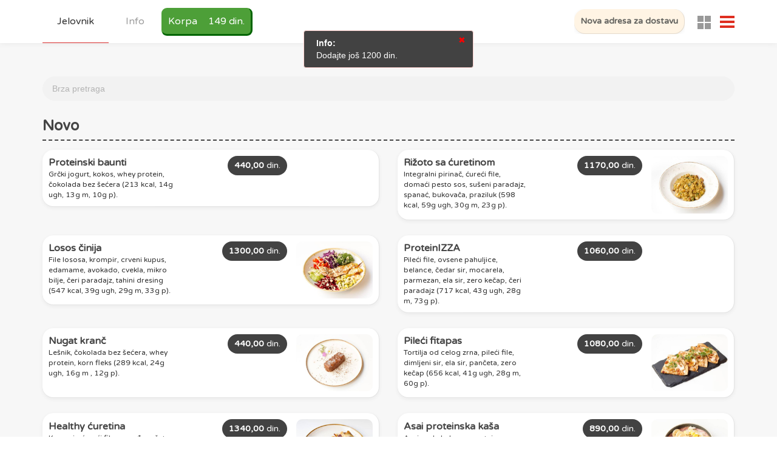

--- FILE ---
content_type: text/css
request_url: https://www.alideda.rs/v118/css/style.css?v=251001
body_size: 28970
content:
/*
font-family: 'Fira Sans', sans-serif;
font-family: 'Ubuntu', sans-serif;
*/

.btn,
.navbar-toggle {
  background-image: none;
}

.btn,
.text-align-center,
.text-center {
  text-align: center;
}

.text-right {
  text-align: right;
}

.text-left {
  text-align: left;
}

.btn:focus {
  outline: 0;
}

.page-header,
.page-prefooter .social-icons li:hover {
  opacity: 1;
}

.btn,
.pointer,
.radio-inline,
a:hover {
  cursor: pointer;
}

.clear,
.container-fluid:after,
.container:after,
.page-container-integration,
.page-container-inner,
.page-container,
.page-header:after,
.page-prefooter,
.row:after,
.social-icons:after {
  clear: both;
}

/* PADDINGS */
.padding-left-30 {
  padding-left: 30px;
}

.padding-block {
  padding: 12px 20px 15px;
}

.padding-0 {
  padding: 0 !important;
}

.padding-left-0 {
  padding-left: 0 !important;
}

.padding-right-0 {
  padding-right: 0 !important;
}

.padding-left-10 {
  padding-left: 10px;
}

.padding-right-10 {
  padding-right: 10px;
}

.padding-right-30 {
  padding-right: 30px;
}

.padding-5 {
  padding: 5px !important;
}

.padding-5-10 {
  padding: 5px 10px !important;
}

.padding-10 {
  padding: 10px !important;
}

.padding-20 {
  padding: 20px !important;
}

.padding-20-0 {
  padding: 20px 20px 1px 20px;
}

.padding-10-0 {
  padding: 10px 0;
}

/* MARGINS */
.margin-0 {
  margin: 0 !important;
}

.margin010 {
  margin: 0 10px 10px 0;
}

/* MARGIN BOTTOM */
.margin-bottom-xs-10 {
  margin-bottom: auto;
}

.margin-bottom {
  margin-bottom: 5px;
}

.margin-bottom-5 {
  margin-bottom: 5px !important;
}

.margin-bottom-10 {
  margin-bottom: 10px !important;
}

.margin-bottom-25 {
  margin-bottom: 25px !important;
}

.margin-bottom-50 {
  margin-bottom: 50px !important;
}

.margin-bottom-100 {
  margin-bottom: 75px !important;
}

/* MARGIN TOP */
.margin-top-5 {
  margin-top: 5px !important;
}

.margin-top-10 {
  margin-top: 10px !important;
}

.margin-top-15 {
  margin-top: 15px !important;
}

.margin-top-25 {
  margin-top: 25px !important;
}

.margin-top-50 {
  margin-top: 50px !important;
}

.margin-top-100 {
  margin-top: 100px !important;
}

/* MARGIN RIGHT */
.margin-right-2 {
  margin-right: 2px !important;
}

.margin-right-5 {
  margin-right: 5px !important;
}

.margin-right-10 {
  margin-right: 10px !important;
}

.margin-right-25 {
  margin-right: 22px !important;
}

/* MARGIN LEFT */
.margin-left-2 {
  margin-left: 2px !important;
}

.margin-left-5 {
  margin-left: 5px !important;
}

.margin-left-10 {
  margin-left: 10px !important;
}

.alideda-image,
.btn,
.radio-inline,
img {
  vertical-align: middle;
}

.logo {
  max-width: 100%;
}

.logo a {
  padding: 0 !important;
}

.alideda {
  position: relative;
}

.h1stars {
  position: absolute;
  right: 0;
  bottom: 5px;
  display: inline-block;
}

.alideda h1 {
  display: inline-block;
  margin-top: 0;
  font-size: 4.4rem;
}

.alideda h2 {
  color: #acacac;
  font-size: 3.4rem;
}

.page-content {
  padding-top: 90px;
}

.page-content.home-page {
  padding-top: 70px;
}

.mobile-padding-10 {
  display: block;
}

.breadcrumb > li {
  display: inline-block;
}

@media (max-width: 767px) {
  .margin-bottom-xs-10 {
    margin-bottom: 10px;
  }

  .hidden-xs {
    display: none !important;
  }

  .mobile-body {
    padding-top: 60px;
  }
}

.breadcrumb {
  padding: 8px 15px;
  margin-bottom: 20px;
  list-style: none;
  background-color: #f5f5f5;
  border-radius: 4px;
}

.breadcrumb > li + li:before {
  padding: 0 5px;
  color: #ccc;
  content: "/\00a0";
}

.breadcrumb > .active {
  color: #777;
}

.btn {
  font-family: "Varela Round", sans-serif;
  padding: 1rem 2.5rem 1rem 2.5rem;
  line-height: 1.42857143;
  white-space: nowrap;
  -ms-touch-action: manipulation;
  touch-action: manipulation;
  -webkit-user-select: none;
  -moz-user-select: none;
  -ms-user-select: none;
  user-select: none;
  border: 1px solid transparent;
  -webkit-border-radius: none;
  border-radius: 9px;
}

/*
.btn.white {
  border: 1px solid #dfdfdf;
  background-color: #e6e6e6;
}
*/

.btn.yellow3 {
  color: #212529;
  background-color: #ffc200;
  border-color: #ffc200;
}

.btn-sm {
  padding: 0.1rem 0.5rem;
  font-size: 12px;
}

input[type="checkbox"],
input[type="radio"] {
  -webkit-box-sizing: border-box;
  -moz-box-sizing: border-box;
  padding: 0;
}

.btn-block {
  display: block;
  width: 100%;
  padding-left: 0;
  padding-right: 0;
}

.follower-button {
  color: #fff !important;
  background-color: #424242 !important;
}

.green.btn {
  color: #fff;
  background-color: #424242;
}

.yellow.btn:disabled,
.yellow.btn[disabled] {
  opacity: 0.5;
  cursor: not-allowed;
}

.green.btn:hover {
  color: #fff;
  background-color: #000;
}

.green.btn.active,
.green.btn:active,
.green.btn:focus {
  color: #fff;
}

.yellow2.btn {
  color: #d82d2c;
  background-color: #fff;
  font-size: 16px;
  border: 2px solid #d82d2c;
  margin-right: 10px;
  font-weight: 600;
}

.yellow2.btn:hover {
  border-color: #d82d2c;
  color: #fff;
  background-color: #d82d2c;
}

.yellow-active,
.yellow-hover:hover {
  background-color: #ffc713 !important;
}

.yellow.btn,
.yellow.btn:hover {
  background-color: #ffc713;
  color: #222;
}

.blue.btn {
  color: #fff;
  background-color: #444444;
  font-size: 16px;
  border: 2px solid #444444;
  margin-right: 10px;
  font-weight: 600;
}

.blue.btn:hover {
  border-color: #233359;
  background-color: coral !important;
  color: #fff;
}

.btn.green-light {
  color: #38414c;
  font-size: 16px;
  border: 2px solid #38414c;
  border-radius: 25px;
  margin-right: 10px;
  font-weight: 600;
  background-color: #fff;
  padding: 1rem 10px 1rem 10px;
  background-image: url("../icons/svg/shopping-cart-1.svg");
  background-repeat: no-repeat;
  text-align: right;
  background-position-y: 5px;
  background-position-x: 5px;
  text-transform: none;
  font-style: italic;
}

.btn.green-light:hover {
  background-color: #fafafa;
}

input[type="checkbox"],
input[type="radio"] {
  margin: 4px 0 0;
  line-height: normal;
  box-sizing: border-box;
}

button,
input,
select,
textarea {
  font-family: inherit;
  font-size: inherit;
  line-height: inherit;
}

textarea.form-control {
  height: auto;
  overflow: auto;
}

.alideda-image,
.alideda-item,
.index-video,
.item-image,
.max-image,
.max-width {
  overflow: hidden;
}

strong {
  font-weight: 700;
}

h1 {
  font-size: 2.7rem;
  margin: 0.72em 0;
  font-weight: bold;
  font-family: "Varela Round", sans-serif;
}

h2 {
  font-size: 2.5rem;
  margin: 0.6em 0;
  font-weight: bold;
  font-family: "Varela Round", sans-serif;
}

h3 {
  font-size: 2.4rem;
  margin: 0.36em 0;
  font-weight: bold;
  font-family: "Varela Round", sans-serif;
}

h4 {
  font-size: 2.2rem;
  margin: 0.36em 0;
  font-family: "Varela Round", sans-serif;
}

h5 {
  font-size: 2rem;
  margin: 0.3em 0;
  font-family: "Varela Round", sans-serif;
}

h6 {
  font-size: 1.8rem;
  margin: 0.24em 0;
  font-family: "Varela Round", sans-serif;
  font-weight: normal;
}

ul {
  margin-top: 5px;
  margin-bottom: 10px;
}

img {
  border: 0;
  max-width: 100%;
  height: auto;
}

input {
  font: inherit;
  margin: 0;
  color: inherit;
}

.demo-icon,
.icon-arrow-up {
  font-style: normal;
  speak: none;
  font-variant: normal;
  text-transform: none;
}

.demo-icon,
.icon-arrow-up,
[class^="icon-"] {
  -webkit-font-smoothing: antialiased;
}

.form-control,
address,
body {
  line-height: 1.42857143;
}

button::-moz-focus-inner,
input::-moz-focus-inner {
  padding: 0;
  border: 0;
}

input[type="radio"] {
  box-sizing: border-box;
}

*,
:after,
:before {
  -webkit-box-sizing: border-box;
  -moz-box-sizing: border-box;
  box-sizing: border-box;
}

html {
  font-size: 10px;
  -webkit-tap-highlight-color: transparent;
  -webkit-text-size-adjust: 100%;
  -ms-text-size-adjust: 100%;
}

body {
  font-family: "Ubuntu", sans-serif;
  font-weight: 400;
  font-size: 1.4rem;
  color: #62625e;
  text-overflow: ellipsis;
  margin: 0;
  padding: 0;
  direction: ltr;
  background-color: #fff;
}

@media print {
  *,
  :after,
  :before {
    color: #000 !important;
    background: 0 0 !important;
    -webkit-box-shadow: none !important;
    box-shadow: none !important;
    text-shadow: none !important;
  }

  a,
  a:visited {
    text-decoration: underline;
  }

  a[href]:after {
    content: " (" attr(href) ")";
  }

  img {
    max-width: 100% !important;
    page-break-inside: avoid;
  }

  h3,
  p {
    orphans: 3;
    widows: 3;
  }

  h3 {
    page-break-after: avoid;
  }
}

input {
  font-family: inherit;
  font-size: inherit;
  line-height: inherit;
}

a {
  text-decoration: none;
  color: #222;
  background-color: transparent;
  text-shadow: none;
  cursor: pointer;
}

p {
  margin: 0 0 18px;
  font-size: 1.5rem;
}

.container,
.container-fluid {
  margin-right: auto;
  margin-left: auto;
  padding-right: 15px;
  padding-left: 15px;
}

.container-fluid {
  max-width: 1920px;
  margin: 0 auto;
}

ul {
  margin-top: 0;
}

address {
  font-style: normal;
  margin-bottom: 20px;
}

@media (min-width: 768px) {
  .col-sm-12,
  .col-sm-3,
  .col-sm-6 {
    float: left;
  }

  .col-sm-12 {
    width: 100%;
  }

  .col-sm-6 {
    width: 50%;
  }

  .col-sm-3 {
    width: 25%;
  }

  .desktop-sticky {
    max-width: 200px;
    position: fixed;
    bottom: 20px;
    right: 20px;
  }
}

@media (min-width: 992px) {
  .container {
    width: 970px;
  }
}

@media (min-width: 1200px) {
  .container {
    width: 1170px;
  }
}

@media (min-width: 1500px) {
  .container {
    max-width: 1400px;
  }
}

.container-fluid {
  padding-right: 15px;
  padding-left: 15px;
  margin-right: auto;
  margin-left: auto;
}

.row {
  margin-right: -15px;
  margin-left: -15px;
}

.col-lg-1,
.col-lg-10,
.col-lg-11,
.col-lg-12,
.col-lg-2,
.col-lg-3,
.col-lg-4,
.col-lg-5,
.col-lg-6,
.col-lg-7,
.col-lg-8,
.col-lg-9,
.col-md-1,
.col-md-10,
.col-md-11,
.col-md-12,
.col-md-2,
.col-md-3,
.col-md-4,
.col-md-5,
.col-md-6,
.col-md-7,
.col-md-8,
.col-md-9,
.col-sm-1,
.col-sm-10,
.col-sm-11,
.col-sm-12,
.col-sm-2,
.col-sm-3,
.col-sm-4,
.col-sm-5,
.col-sm-6,
.col-sm-7,
.col-sm-8,
.col-sm-9,
.col-xs-1,
.col-xs-10,
.col-xs-11,
.col-xs-12,
.col-xs-2,
.col-xs-3,
.col-xs-4,
.col-xs-5,
.col-xs-6,
.col-xs-7,
.col-xs-8,
.col-xs-9 {
  position: relative;
  min-height: 1px;
  padding-right: 15px;
  padding-left: 15px;
}

.col-xs-1,
.col-xs-10,
.col-xs-11,
.col-xs-12,
.col-xs-2,
.col-xs-3,
.col-xs-4,
.col-xs-5,
.col-xs-6,
.col-xs-7,
.col-xs-8,
.col-xs-9 {
  float: left;
}

.col-xs-12 {
  width: 100%;
}

.col-xs-11 {
  width: 91.66666667%;
}

.col-xs-10 {
  width: 83.33333333%;
}

.col-xs-9 {
  width: 75%;
}

.col-xs-8 {
  width: 66.66666667%;
}

.col-xs-7 {
  width: 58.33333333%;
}

.col-xs-6 {
  width: 50%;
}

.col-xs-5 {
  width: 41.66666667%;
}

.col-xs-4 {
  width: 33.33333333%;
}

.col-xs-3 {
  width: 25%;
}

.col-xs-2 {
  width: 16.66666667%;
}

.col-xs-1 {
  width: 8.33333333%;
}

.col-xs-pull-12 {
  right: 100%;
}

.col-xs-pull-11 {
  right: 91.66666667%;
}

.col-xs-pull-10 {
  right: 83.33333333%;
}

.col-xs-pull-9 {
  right: 75%;
}

.col-xs-pull-8 {
  right: 66.66666667%;
}

.col-xs-pull-7 {
  right: 58.33333333%;
}

.col-xs-pull-6 {
  right: 50%;
}

.col-xs-pull-5 {
  right: 41.66666667%;
}

.col-xs-pull-4 {
  right: 33.33333333%;
}

.col-xs-pull-3 {
  right: 25%;
}

.col-xs-pull-2 {
  right: 16.66666667%;
}

.col-xs-pull-1 {
  right: 8.33333333%;
}

.col-xs-pull-0 {
  right: auto;
}

.col-xs-push-12 {
  left: 100%;
}

.col-xs-push-11 {
  left: 91.66666667%;
}

.col-xs-push-10 {
  left: 83.33333333%;
}

.col-xs-push-9 {
  left: 75%;
}

.col-xs-push-8 {
  left: 66.66666667%;
}

.col-xs-push-7 {
  left: 58.33333333%;
}

.col-xs-push-6 {
  left: 50%;
}

.col-xs-push-5 {
  left: 41.66666667%;
}

.col-xs-push-4 {
  left: 33.33333333%;
}

.col-xs-push-3 {
  left: 25%;
}

.col-xs-push-2 {
  left: 16.66666667%;
}

.col-xs-push-1 {
  left: 8.33333333%;
}

.col-xs-push-0 {
  left: auto;
}

.col-xs-offset-12 {
  margin-left: 100%;
}

.col-xs-offset-11 {
  margin-left: 91.66666667%;
}

.col-xs-offset-10 {
  margin-left: 83.33333333%;
}

.col-xs-offset-9 {
  margin-left: 75%;
}

.col-xs-offset-8 {
  margin-left: 66.66666667%;
}

.col-xs-offset-7 {
  margin-left: 58.33333333%;
}

.col-xs-offset-6 {
  margin-left: 50%;
}

.col-xs-offset-5 {
  margin-left: 41.66666667%;
}

.col-xs-offset-4 {
  margin-left: 33.33333333%;
}

.col-xs-offset-3 {
  margin-left: 25%;
}

.col-xs-offset-2 {
  margin-left: 16.66666667%;
}

.col-xs-offset-1 {
  margin-left: 8.33333333%;
}

.col-xs-offset-0 {
  margin-left: 0;
}

@media (min-width: 1200px) {
  .col-lg-12,
  .col-lg-3,
  .col-lg-6,
  .col-lg-9 {
    float: left;
  }

  .col-lg-12 {
    width: 100%;
  }

  .col-lg-11 {
    width: 91.66666667%;
  }

  .col-lg-10 {
    width: 83.33333333%;
  }

  .col-lg-9 {
    width: 75%;
  }

  .col-lg-8 {
    width: 66.66666667%;
  }

  .col-lg-7 {
    width: 58.33333333%;
  }

  .col-lg-6 {
    width: 50%;
  }

  .col-lg-5 {
    width: 41.66666667%;
  }

  .col-lg-4 {
    width: 33.33333333%;
  }

  .col-lg-3 {
    width: 25%;
  }

  .col-lg-2 {
    width: 16.66666667%;
  }

  .col-lg-1 {
    width: 8.33333333%;
  }
}

.form-control,
.page-header {
  width: 100%;
  background-image: none;
}

label {
  display: inline-block;
  max-width: 100%;
  margin-bottom: 5px;
  color: #696969;
}

.js_item_price {
  color: #696969;
}

input[type="radio"] {
  line-height: normal;
  margin: 4px 0 0;
}

input[type="radio"]:focus {
  outline: dotted thin;
  outline: -webkit-focus-ring-color auto 5px;
  outline-offset: -2px;
}

.form-control {
  display: block;
  -o-transition: border-color ease-in-out 0.15s, box-shadow ease-in-out 0.15s;
  border-radius: 4px;
}

.form-group {
  margin-bottom: 15px;
}

.radio-inline input[type="radio"] {
  position: absolute;
  margin-left: -20px;
}

.radio-inline {
  font-weight: 400;
  display: inline-block;
  margin-bottom: 0;
  padding-left: 20px;
}

.radio-inline + .radio-inline {
  margin-top: 0;
  margin-left: 10px;
}

.container-fluid:after,
.container-fluid:before,
.container:after,
.container:before,
.row:after,
.row:before {
  display: table;
  content: " ";
}

@-ms-viewport {
  width: device-width;
}

@-ms-viewport {
  width: device-width;
}

@-o-viewport {
  width: device-width;
}

@viewport {
  width: device-width;
}

@-ms-viewport {
  width: auto !important;
}

.form-control,
label {
  font-size: 14px;
  font-weight: 400;
}

.bold {
  font-weight: 700;
}

h1 {
  font-size: 28px;
}

h3 {
  font-size: 22px;
}

h4 {
  font-size: 20px;
}

a:active,
a:focus,
a:hover {
  outline: 0;
}

[class^="icon-"] {
  font-size: 14px;
  line-height: 14px;
  display: inline-block;
  margin-top: 1px;
}

.form-control::placeholder {
  opacity: 1;
  color: #b3b3b3;
}

.form-control::-moz-placeholder {
  opacity: 1;
  color: #b3b3b3;
}

.form-control:-ms-input-placeholder {
  color: #b3b3b3;
}

.form-control::-ms-input-placeholder {
  color: #b3b3b3;
}

.form-control {
  -webkit-transition: border-color ease-in-out 0.15s,
    box-shadow ease-in-out 0.15s;
  transition: border-color ease-in-out 0.15s, box-shadow ease-in-out 0.15s;
  color: #333;
  border: 1px solid #e5e5e5;
  background-color: #fff;
  -webkit-box-shadow: none;
  box-shadow: none;
  padding: 0.8rem 1.4rem;
}

.form-control:focus {
  border-color: #999;
  outline: 0;
  -webkit-box-shadow: none;
  box-shadow: none;
}

.form-control.form-control-solid::-moz-placeholder {
  opacity: 1;
  color: #acb7be;
}

.form-control.form-control-solid:-ms-input-placeholder {
  color: #acb7be;
}

.portlet {
  margin: 0 0 12px;
  padding: 0;
  -webkit-border-radius: 4px;
  -moz-border-radius: 4px;
  border-radius: 4px;
  -ms-border-radius: 4px;
  -o-border-radius: 4px;
}

.portlet.light {
  padding: 10px;
  background-color: #fff;
}

.portlet-light {
  padding: 10px 10px 1px 10px;
  background-color: #fff;
}

.social-icons {
  padding: 0;
}

.social-icons:after,
.social-icons:before {
  display: table;
  content: " ";
}

.social-icons li {
  display: inline;
  margin-right: 5px;
  margin-bottom: 5px;
  list-style: none;
}

.social-icons li > a {
  display: inline-block;
  -webkit-border-radius: 12px;
  -moz-border-radius: 12px;
  border-radius: 12px;
  -ms-border-radius: 12px;
  -o-border-radius: 12px;
  padding: 2px 15px;
  cursor: pointer;
}

@media print {
  body {
    background-color: #fff !important;
  }

  .page-footer,
  .page-header,
  .page-prefooter {
    display: none;
  }

  .page-container-inner,
  .page-container-integration,
  .page-container,
  .page-container .page-content {
    margin: 0 !important;
    padding: 0 !important;
  }

  .page-container .page-content > .container {
    width: 100%;
    max-width: none !important;
    margin: 0 !important;
  }

  .print-hidden {
    display: none;
  }
}

.page-header {
  background-color: #fff;
  margin: 0;
  padding: 0;
  border: 0;
  box-shadow: none;
  z-index: 2;
  position: fixed;
  top: 0;
  left: 0;
  right: 0;
}

.page-header:after,
.page-header:before {
  display: table;
  content: " ";
}

.page-header .container-fluid {
  position: relative;
  z-index: 99;
}

.page-header .page-header-top {
  padding: 5px 0;
  background-color: #df2e20;
}

.page-header
  .page-header-top
  .top-menu
  .navbar-nav
  > li.dropdown-inbox
  > .dropdown-toggle
  > .corner:not(:root:root) {
  margin-left: -5px;
}

@media (max-width: 991px) {
  .page-header {
    clear: both;
    height: 70px;
    padding: 0;
  }

  .page-header .page-header-top {
    height: auto;
  }

  .page-content > .container {
    width: 100%;
    max-width: none !important;
    margin: 0 !important;
  }
}

.page-prefooter .social-icons {
  padding-top: 9px;
}

.page-footer {
  padding: 17px 0;
  background-color: #435863;
  color: #fff;
}

@media (max-width: 991px) {
  .page-prefooter {
    padding-bottom: 10px;
  }

  .page-prefooter .footer-block {
    margin-bottom: 20px;
  }
}

.scroll-to-cart {
  position: fixed;
  z-index: 10001;
  right: 10px;
  bottom: 160px;
  text-align: center;
  display: block;
  width: 40px;
  height: 40px;
  line-height: 40px;
  border: 2px solid #000;
  cursor: pointer;
  background-color: #fff;
  border-radius: 3px;
}

.scroll-to-cart:hover {
  border: 2px solid #35aa47;
  color: #35aa47;
}

.scroll-to-top {
  position: fixed;
  z-index: auto;
  right: 35px;
  bottom: 35px;
  display: block;
  padding: 5px;
  width: 50px;
  height: 50px;
  background: url(../icons/svg/up.svg) center center no-repeat #fff;
  background-size: cover;
  cursor: pointer;
  border: 5px solid #fff;
  box-shadow: 0 0 5px #ebebeb;
  padding: 10px;
}

.scroll-to-top:hover {
  opacity: 1;
}

.page-header .page-header-top {
  height: auto !important;
}

.page-header
  .page-header-menu
  .search-form
  .input-group
  .form-control::-moz-placeholder {
  opacity: 1;
  color: #5f6a7a;
}

.page-header
  .page-header-menu
  .search-form
  .input-group
  .form-control:-ms-input-placeholder {
  color: #5f6a7a;
}

.footer-pattern {
  padding: 50px 0;
}

.page-prefooter .subscribe-form .form-control::-moz-placeholder {
  opacity: 1;
  color: #939eac;
}

.page-prefooter .subscribe-form .form-control:-ms-input-placeholder {
  color: #939eac;
}

.f15 {
  font-size: 15px !important;
  line-height: 1.5;
}

.firstrowcolumn {
  padding-left: 8px !important;
}

.border-gray {
  position: relative;
  border: 1px solid #ccc;
  -webkit-border-radius: 6px;
  -moz-border-radius: 6px;
  border-radius: 6px;
}

.align-right {
  text-align: right;
}

#alert-box,
#updated_time,
.alideda-button,
.align-center,
.circle,
.demo-icon,
.item-price,
.share-block,
span.circle {
  text-align: center;
}

.restaurant_list {
  position: relative;
}

.restaurant_list h3 {
  padding: 0;
}

.lang_link a {
  display: inline-block;
  margin: 12px 0 0 12px;
  color: #fff;
  cursor: pointer;
}

.icon-arrow-up {
  font-family: Simple-Line-Icons;
  font-weight: 400;
  line-height: 1;
}

.facebook,
.google,
.twitter,
.instagram {
  font-weight: 700;
}

.icon-arrow-up:before {
  content: "\e078";
}

.home-intro {
  display: block;
  margin: 20px auto 20px;
  font-size: 18px;
  max-width: 720px;
}

.home-intro-wide {
  display: block;
  margin: 20px auto 20px;
  font-size: 18px;
  max-width: 1020px;
}

.review,
.star {
  display: inline-block;
}

.sidebar {
  position: relative;
  display: none;
  border-right: 1px solid #ccc;
  padding: 80px 10px 10px 10px;
  transition: opacity 1s;
}

.sidebar-right {
  position: fixed;
  top: 0;
  right: 0;
  bottom: 0;
  display: block;
  /* border-left: 1px solid #ccc; */
  box-shadow: 0 1px 10px #e7e7e7;
  padding: 20px 10px 20px 10px;
  transition: opacity 1s;
  background-color: #fafafa;
  z-index: 2;
}

.with-sidebar-right {
  padding-left: auto;
}

@media (max-width: 767px) {
  .sidebar {
    display: none;
    border: none;
    padding: 20px 10px 10px 10px;
    transition: opacity 1s;
    background-color: #fafafa;
  }

  .sidebar-right {
    position: relative;
    display: block;
    border: none;
    padding: 20px 10px 10px 10px;
    transition: opacity 1s;
    width: auto;
    padding-bottom: 80px;
    top: auto;
    bottom: auto;
    z-index: auto;
  }

  .with-sidebar-right {
    padding-right: 0 !important;
  }

  .page-container {
    padding: 0;
  }

  .container {
    width: 100%;
    max-width: 740px;
  }
}

@media (min-width: 768px) {
  .page-container {
    padding: 0;
  }

  .with-sidebar .container {
    margin-right: 265px !important;
  }

  /* .container {
        max-width: 768px;
    } */
  .sidebar {
    display: block;
    position: fixed;
    height: 100%;
    width: 250px;
    left: 0;
    top: 0;
    bottom: 0;
  }

  .sidebar-right {
    width: 200px;
  }

  .with-sidebar-right {
    padding-right: 200px !important;
  }
}

@media (min-width: 992px) {
  .scroll-to-top.scroll-restaurant {
    right: 25px;
    bottom: 25px;
  }

  .page-container {
    padding: 0;
  }

  .with-sidebar .container {
    margin-right: 265px !important;
  }

  .container {
    width: 100%;
    max-width: 990px;
  }

  .sidebar {
    display: block;
    position: fixed;
    height: 100%;
    width: 250px;
    left: 0;
    top: 0;
    bottom: 0;
  }

  .sidebar-right {
    width: 250px;
  }

  .with-sidebar-right {
    padding-right: 250px !important;
  }
}

@media (min-width: 1200px) {
  .scroll-to-top.scroll-restaurant {
    right: 25px;
    bottom: 25px;
  }

  .page-container {
    padding: 0;
  }

  .with-sidebar .container {
    margin-right: 315px !important;
  }

  .container {
    max-width: 1170px;
  }

  .sidebar {
    display: block;
    position: fixed;
    height: 100%;
    width: 250px;
    left: 0;
    top: 0;
    bottom: 0;
  }

  .sidebar-right {
    width: 300px;
  }

  .with-sidebar-right {
    padding-right: 300px !important;
  }
}

@media (min-width: 1500px) {
  .container {
    max-width: 1400px;
  }
}

@media (min-width: 1830px) {
  .scroll-to-top.scroll-restaurant {
    right: 25px;
    bottom: 25px;
  }

  .page-container {
    padding: 0;
  }

  .with-sidebar .container {
    margin-right: 315px !important;
  }

  .container {
    max-width: 1540px;
  }

  .sidebar {
    display: block;
    position: fixed;
    height: 100%;
    width: 300px;
    left: 0;
    top: 0;
    bottom: 0;
  }

  .sidebar-right {
    width: 320px;
  }

  .with-sidebar-right {
    padding-right: 320px !important;
  }
}

.container-fluid {
  margin-right: auto;
  margin-left: auto;
  padding-right: 15px;
  padding-left: 15px;
}

.row {
  margin-right: -15px;
  margin-left: -15px;
}

.col-lg-1,
.col-lg-10,
.col-lg-11,
.col-lg-12,
.col-lg-2,
.col-lg-3,
.col-lg-4,
.col-lg-5,
.col-lg-6,
.col-lg-7,
.col-lg-8,
.col-lg-9,
.col-md-1,
.col-md-10,
.col-md-11,
.col-md-12,
.col-md-2,
.col-md-3,
.col-md-4,
.col-md-5,
.col-md-6,
.col-md-7,
.col-md-8,
.col-md-9,
.col-sm-1,
.col-sm-10,
.col-sm-11,
.col-sm-12,
.col-sm-2,
.col-sm-3,
.col-sm-4,
.col-sm-5,
.col-sm-6,
.col-sm-7,
.col-sm-8,
.col-sm-9,
.col-xs-1,
.col-xs-10,
.col-xs-11,
.col-xs-12,
.col-xs-2,
.col-xs-3,
.col-xs-4,
.col-xs-5,
.col-xs-6,
.col-xs-7,
.col-xs-8,
.col-xs-9 {
  position: relative;
  min-height: 1px;
  padding-right: 15px;
  padding-left: 15px;
}

@media (min-width: 768px) {
  #map {
    height: 450px;
  }

  #fix {
    position: fixed;
    top: 0;
    right: 0;
    background-color: white;
    width: 65%;
  }

  .col-sm-1,
  .col-sm-10,
  .col-sm-11,
  .col-sm-12,
  .col-sm-2,
  .col-sm-3,
  .col-sm-4,
  .col-sm-5,
  .col-sm-6,
  .col-sm-7,
  .col-sm-8,
  .col-sm-9 {
    float: left;
  }

  .col-md-1,
  .col-md-10,
  .col-md-11,
  .col-md-12,
  .col-md-2,
  .col-md-3,
  .col-md-4,
  .col-md-5,
  .col-md-6,
  .col-md-7,
  .col-md-8,
  .col-md-9 {
    float: left;
  }

  .col-sm-12 {
    width: 100%;
  }

  .col-sm-11 {
    width: 91.66666667%;
  }

  .col-sm-10 {
    width: 83.33333333%;
  }

  .col-sm-9 {
    width: 75%;
  }

  .col-sm-8 {
    width: 66.66666667%;
  }

  .col-sm-7 {
    width: 58.33333333%;
  }

  .col-sm-6 {
    width: 50%;
  }

  .col-sm-5 {
    width: 41.66666667%;
  }

  .col-sm-4 {
    width: 33.33333333%;
  }

  .col-sm-3 {
    width: 25%;
  }

  .col-sm-2 {
    width: 16.66666667%;
  }

  .col-sm-1 {
    width: 8.33333333%;
  }

  .col-sm-pull-12 {
    right: 100%;
  }

  .col-sm-pull-11 {
    right: 91.66666667%;
  }

  .col-sm-pull-10 {
    right: 83.33333333%;
  }

  .col-sm-pull-9 {
    right: 75%;
  }

  .col-sm-pull-8 {
    right: 66.66666667%;
  }

  .col-sm-pull-7 {
    right: 58.33333333%;
  }

  .col-sm-pull-6 {
    right: 50%;
  }

  .col-sm-pull-5 {
    right: 41.66666667%;
  }

  .col-sm-pull-4 {
    right: 33.33333333%;
  }

  .col-sm-pull-3 {
    right: 25%;
  }

  .col-sm-pull-2 {
    right: 16.66666667%;
  }

  .col-sm-pull-1 {
    right: 8.33333333%;
  }

  .col-sm-pull-0 {
    right: auto;
  }

  .col-sm-push-12 {
    left: 100%;
  }

  .col-sm-push-11 {
    left: 91.66666667%;
  }

  .col-sm-push-10 {
    left: 83.33333333%;
  }

  .col-sm-push-9 {
    left: 75%;
  }

  .col-sm-push-8 {
    left: 66.66666667%;
  }

  .col-sm-push-7 {
    left: 58.33333333%;
  }

  .col-sm-push-6 {
    left: 50%;
  }

  .col-sm-push-5 {
    left: 41.66666667%;
  }

  .col-sm-push-4 {
    left: 33.33333333%;
  }

  .col-sm-push-3 {
    left: 25%;
  }

  .col-sm-push-2 {
    left: 16.66666667%;
  }

  .col-sm-push-1 {
    left: 8.33333333%;
  }

  .col-sm-push-0 {
    left: auto;
  }

  .col-sm-offset-12 {
    margin-left: 100%;
  }

  .col-sm-offset-11 {
    margin-left: 91.66666667%;
  }

  .col-sm-offset-10 {
    margin-left: 83.33333333%;
  }

  .col-sm-offset-9 {
    margin-left: 75%;
  }

  .col-sm-offset-8 {
    margin-left: 66.66666667%;
  }

  .col-sm-offset-7 {
    margin-left: 58.33333333%;
  }

  .col-sm-offset-6 {
    margin-left: 50%;
  }

  .col-sm-offset-5 {
    margin-left: 41.66666667%;
  }

  .col-sm-offset-4 {
    margin-left: 33.33333333%;
  }

  .col-sm-offset-3 {
    margin-left: 25%;
  }

  .col-sm-offset-2 {
    margin-left: 16.66666667%;
  }

  .col-sm-offset-1 {
    margin-left: 8.33333333%;
  }

  .col-sm-offset-0 {
    margin-left: 0;
  }

  .col-md-12 {
    width: 100%;
  }

  .col-md-11 {
    width: 91.66666667%;
  }

  .col-md-10 {
    width: 83.33333333%;
  }

  .col-md-9 {
    width: 75%;
  }

  .col-md-8 {
    width: 66.66666667%;
  }

  .col-md-7 {
    width: 58.33333333%;
  }

  .col-md-6 {
    width: 50%;
  }

  .col-md-5 {
    width: 41.66666667%;
  }

  .col-md-4 {
    width: 33.33333333%;
  }

  .col-md-3 {
    width: 25%;
  }

  .col-md-2 {
    width: 16.66666667%;
  }

  .col-md-1 {
    width: 8.33333333%;
  }

  .col-md-pull-12 {
    right: 100%;
  }

  .col-md-pull-11 {
    right: 91.66666667%;
  }

  .col-md-pull-10 {
    right: 83.33333333%;
  }

  .col-md-pull-9 {
    right: 75%;
  }

  .col-md-pull-8 {
    right: 66.66666667%;
  }

  .col-md-pull-7 {
    right: 58.33333333%;
  }

  .col-md-pull-6 {
    right: 50%;
  }

  .col-md-pull-5 {
    right: 41.66666667%;
  }

  .col-md-pull-4 {
    right: 33.33333333%;
  }

  .col-md-pull-3 {
    right: 25%;
  }

  .col-md-pull-2 {
    right: 16.66666667%;
  }

  .col-md-pull-1 {
    right: 8.33333333%;
  }

  .col-md-pull-0 {
    right: auto;
  }

  .col-md-push-12 {
    left: 100%;
  }

  .col-md-push-11 {
    left: 91.66666667%;
  }

  .col-md-push-10 {
    left: 83.33333333%;
  }

  .col-md-push-9 {
    left: 75%;
  }

  .col-md-push-8 {
    left: 66.66666667%;
  }

  .col-md-push-7 {
    left: 58.33333333%;
  }

  .col-md-push-6 {
    left: 50%;
  }

  .col-md-push-5 {
    left: 41.66666667%;
  }

  .col-md-push-4 {
    left: 33.33333333%;
  }

  .col-md-push-3 {
    left: 25%;
  }

  .col-md-push-2 {
    left: 16.66666667%;
  }

  .col-md-push-1 {
    left: 8.33333333%;
  }

  .col-md-push-0 {
    left: auto;
  }

  .col-md-offset-12 {
    margin-left: 100%;
  }

  .col-md-offset-11 {
    margin-left: 91.66666667%;
  }

  .col-md-offset-10 {
    margin-left: 83.33333333%;
  }

  .col-md-offset-9 {
    margin-left: 75%;
  }

  .col-md-offset-8 {
    margin-left: 66.66666667%;
  }

  .col-md-offset-7 {
    margin-left: 58.33333333%;
  }

  .col-md-offset-6 {
    margin-left: 50%;
  }

  .col-md-offset-5 {
    margin-left: 41.66666667%;
  }

  .col-md-offset-4 {
    margin-left: 33.33333333%;
  }

  .col-md-offset-3 {
    margin-left: 25%;
  }

  .col-md-offset-2 {
    margin-left: 16.66666667%;
  }

  .col-md-offset-1 {
    margin-left: 8.33333333%;
  }

  .col-md-offset-0 {
    margin-left: 0;
  }
}

@media (min-width: 992px) {
  .col-md-1,
  .col-md-10,
  .col-md-11,
  .col-md-12,
  .col-md-2,
  .col-md-3,
  .col-md-4,
  .col-md-5,
  .col-md-6,
  .col-md-7,
  .col-md-8,
  .col-md-9 {
    float: left;
  }

  .col-md-12 {
    width: 100%;
  }

  .col-md-11 {
    width: 91.66666667%;
  }

  .col-md-10 {
    width: 83.33333333%;
  }

  .col-md-9 {
    width: 75%;
  }

  .col-md-8 {
    width: 66.66666667%;
  }

  .col-md-7 {
    width: 58.33333333%;
  }

  .col-md-6 {
    width: 50%;
  }

  .col-md-5 {
    width: 41.66666667%;
  }

  .col-md-4 {
    width: 33.33333333%;
  }

  .col-md-3 {
    width: 25%;
  }

  .col-md-2 {
    width: 16.66666667%;
  }

  .col-md-1 {
    width: 8.33333333%;
  }

  .col-md-pull-12 {
    right: 100%;
  }

  .col-md-pull-11 {
    right: 91.66666667%;
  }

  .col-md-pull-10 {
    right: 83.33333333%;
  }

  .col-md-pull-9 {
    right: 75%;
  }

  .col-md-pull-8 {
    right: 66.66666667%;
  }

  .col-md-pull-7 {
    right: 58.33333333%;
  }

  .col-md-pull-6 {
    right: 50%;
  }

  .col-md-pull-5 {
    right: 41.66666667%;
  }

  .col-md-pull-4 {
    right: 33.33333333%;
  }

  .col-md-pull-3 {
    right: 25%;
  }

  .col-md-pull-2 {
    right: 16.66666667%;
  }

  .col-md-pull-1 {
    right: 8.33333333%;
  }

  .col-md-pull-0 {
    right: auto;
  }

  .col-md-push-12 {
    left: 100%;
  }

  .col-md-push-11 {
    left: 91.66666667%;
  }

  .col-md-push-10 {
    left: 83.33333333%;
  }

  .col-md-push-9 {
    left: 75%;
  }

  .col-md-push-8 {
    left: 66.66666667%;
  }

  .col-md-push-7 {
    left: 58.33333333%;
  }

  .col-md-push-6 {
    left: 50%;
  }

  .col-md-push-5 {
    left: 41.66666667%;
  }

  .col-md-push-4 {
    left: 33.33333333%;
  }

  .col-md-push-3 {
    left: 25%;
  }

  .col-md-push-2 {
    left: 16.66666667%;
  }

  .col-md-push-1 {
    left: 8.33333333%;
  }

  .col-md-push-0 {
    left: auto;
  }

  .col-md-offset-12 {
    margin-left: 100%;
  }

  .col-md-offset-11 {
    margin-left: 91.66666667%;
  }

  .col-md-offset-10 {
    margin-left: 83.33333333%;
  }

  .col-md-offset-9 {
    margin-left: 75%;
  }

  .col-md-offset-8 {
    margin-left: 66.66666667%;
  }

  .col-md-offset-7 {
    margin-left: 58.33333333%;
  }

  .col-md-offset-6 {
    margin-left: 50%;
  }

  .col-md-offset-5 {
    margin-left: 41.66666667%;
  }

  .col-md-offset-4 {
    margin-left: 33.33333333%;
  }

  .col-md-offset-3 {
    margin-left: 25%;
  }

  .col-md-offset-2 {
    margin-left: 16.66666667%;
  }

  .col-md-offset-1 {
    margin-left: 8.33333333%;
  }

  .col-md-offset-0 {
    margin-left: 0;
  }

  /* .page-header {
        position: fixed;
        z-index: 99
    } */
}

@media (min-width: 1200px) {
  .col-lg-1,
  .col-lg-10,
  .col-lg-11,
  .col-lg-12,
  .col-lg-2,
  .col-lg-3,
  .col-lg-4,
  .col-lg-5,
  .col-lg-6,
  .col-lg-7,
  .col-lg-8,
  .col-lg-9 {
    float: left;
  }

  .col-lg-12 {
    width: 100%;
  }

  .col-lg-11 {
    width: 91.66666667%;
  }

  .col-lg-10 {
    width: 83.33333333%;
  }

  .col-lg-9 {
    width: 75%;
  }

  .col-lg-8 {
    width: 66.66666667%;
  }

  .col-lg-7 {
    width: 58.33333333%;
  }

  .col-lg-6 {
    width: 50%;
  }

  .col-lg-5 {
    width: 41.66666667%;
  }

  .col-lg-4 {
    width: 33.33333333%;
  }

  .col-lg-3 {
    width: 25%;
  }

  .col-lg-2 {
    width: 16.66666667%;
  }

  .col-lg-1 {
    width: 8.33333333%;
  }

  .col-lg-pull-12 {
    right: 100%;
  }

  .col-lg-pull-11 {
    right: 91.66666667%;
  }

  .col-lg-pull-10 {
    right: 83.33333333%;
  }

  .col-lg-pull-9 {
    right: 75%;
  }

  .col-lg-pull-8 {
    right: 66.66666667%;
  }

  .col-lg-pull-7 {
    right: 58.33333333%;
  }

  .col-lg-pull-6 {
    right: 50%;
  }

  .col-lg-pull-5 {
    right: 41.66666667%;
  }

  .col-lg-pull-4 {
    right: 33.33333333%;
  }

  .col-lg-pull-3 {
    right: 25%;
  }

  .col-lg-pull-2 {
    right: 16.66666667%;
  }

  .col-lg-pull-1 {
    right: 8.33333333%;
  }

  .col-lg-pull-0 {
    right: auto;
  }

  .col-lg-push-12 {
    left: 100%;
  }

  .col-lg-push-11 {
    left: 91.66666667%;
  }

  .col-lg-push-10 {
    left: 83.33333333%;
  }

  .col-lg-push-9 {
    left: 75%;
  }

  .col-lg-push-8 {
    left: 66.66666667%;
  }

  .col-lg-push-7 {
    left: 58.33333333%;
  }

  .col-lg-push-6 {
    left: 50%;
  }

  .col-lg-push-5 {
    left: 41.66666667%;
  }

  .col-lg-push-4 {
    left: 33.33333333%;
  }

  .col-lg-push-3 {
    left: 25%;
  }

  .col-lg-push-2 {
    left: 16.66666667%;
  }

  .col-lg-push-1 {
    left: 8.33333333%;
  }

  .col-lg-push-0 {
    left: auto;
  }

  .col-lg-offset-12 {
    margin-left: 100%;
  }

  .col-lg-offset-11 {
    margin-left: 91.66666667%;
  }

  .col-lg-offset-10 {
    margin-left: 83.33333333%;
  }

  .col-lg-offset-9 {
    margin-left: 75%;
  }

  .col-lg-offset-8 {
    margin-left: 66.66666667%;
  }

  .col-lg-offset-7 {
    margin-left: 58.33333333%;
  }

  .col-lg-offset-6 {
    margin-left: 50%;
  }

  .col-lg-offset-5 {
    margin-left: 41.66666667%;
  }

  .col-lg-offset-4 {
    margin-left: 33.33333333%;
  }

  .col-lg-offset-3 {
    margin-left: 25%;
  }

  .col-lg-offset-2 {
    margin-left: 16.66666667%;
  }

  .col-lg-offset-1 {
    margin-left: 8.33333333%;
  }

  .col-lg-offset-0 {
    margin-left: 0;
  }
}

.m0 {
  margin: 0;
}

.star {
  background: url("https://static.alideda.com/latest/images/star.png");
  background-position: left top;
  height: 16px;
  margin-left: 10px;
}

.star-50 {
  width: 80px;
}

.star-45 {
  width: 72px;
}

.star-40 {
  width: 64px;
}

.star-35 {
  width: 56px;
}

.star-30 {
  width: 48px;
}

.star-25 {
  width: 40px;
}

.light-gray {
  color: #9d9d9d;
}

.grey {
  color: grey;
}

.dark-grey {
  color: #333;
}

.review {
  padding: 2px 6px;
  float: right;
  border: 1px solid #ccc;
  color: #999;
  margin-left: 5px;
  background-color: #fff;
  -webkit-border-radius: 6px 6px 6px 0;
  -moz-border-radius: 6px;
  -moz-border-radius-bottomleft: 0;
  border-radius: 6px 6px 6px 0;
}

.logo,
.logo:hover {
  background: 0 0;
}

.facebook {
  background: #3a5795;
  color: #fff;
  border: 1px solid #3a5795;
}

.facebook:hover {
  background: #fff;
  color: #3a5795;
}

.twitter {
  background: #1da1f2;
  color: #fff;
  border: 1px solid #1da1f2;
}

.twitter:hover {
  background: #fff;
  color: #1da1f2;
}

.instagram {
  background: #fc00ca;
  color: #fff;
  border: 1px solid #fc00ca;
}

.instagram:hover {
  background: #fff;
  color: #fc00ca;
}

.google {
  background: #ccc;
  color: #fff;
  border: 1px solid #ccc;
}

.google:hover {
  background: #fff;
  color: #ccc;
}

.footer-icons {
  font-size: 20px;
  margin-bottom: 20px;
}

.max-image img {
  max-width: 100%;
}

@media (max-width: 767px) {
  .margin-bottom-50 {
    margin-bottom: 35px !important;
  }

  #map {
    position: relative;
    width: 100%;
  }

  #fix {
    position: relative;
    top: auto;
    right: auto;
    width: 100%;
  }

  .header-margin {
    margin-bottom: 10px;
  }

  h1 {
    font-size: 18px;
  }

  .hidden-sm {
    display: none !important;
  }

  .xs-center {
    text-align: center;
  }

  .hidden-xs {
    display: none !important;
  }

  .review {
    float: none;
    display: block;
    margin-bottom: 10px;
  }

  .col-xs-1,
  .col-xs-10,
  .col-xs-11,
  .col-xs-12,
  .col-xs-2,
  .col-xs-3,
  .col-xs-4,
  .col-xs-5,
  .col-xs-6,
  .col-xs-7,
  .col-xs-8,
  .col-xs-9 {
    float: left;
  }

  .col-xs-12 {
    width: 100%;
  }

  .col-xs-11 {
    width: 91.66666667%;
  }

  .col-xs-10 {
    width: 83.33333333%;
  }

  .col-xs-9 {
    width: 75%;
  }

  .col-xs-8 {
    width: 66.66666667%;
  }

  .col-xs-7 {
    width: 58.33333333%;
  }

  .col-xs-6 {
    width: 50%;
  }

  .col-xs-5 {
    width: 41.66666667%;
  }

  .col-xs-4 {
    width: 33.33333333%;
  }

  .col-xs-3 {
    width: 25%;
  }

  .col-xs-2 {
    width: 16.66666667%;
  }

  .col-xs-1 {
    width: 8.33333333%;
  }

  .col-xs-pull-12 {
    right: 100%;
  }

  .col-xs-pull-11 {
    right: 91.66666667%;
  }

  .col-xs-pull-10 {
    right: 83.33333333%;
  }

  .col-xs-pull-9 {
    right: 75%;
  }

  .col-xs-pull-8 {
    right: 66.66666667%;
  }

  .col-xs-pull-7 {
    right: 58.33333333%;
  }

  .col-xs-pull-6 {
    right: 50%;
  }

  .col-xs-pull-5 {
    right: 41.66666667%;
  }

  .col-xs-pull-4 {
    right: 33.33333333%;
  }

  .col-xs-pull-3 {
    right: 25%;
  }

  .col-xs-pull-2 {
    right: 16.66666667%;
  }

  .col-xs-pull-1 {
    right: 8.33333333%;
  }

  .col-xs-pull-0 {
    right: auto;
  }

  .col-xs-push-12 {
    left: 100%;
  }

  .col-xs-push-11 {
    left: 91.66666667%;
  }

  .col-xs-push-10 {
    left: 83.33333333%;
  }

  .col-xs-push-9 {
    left: 75%;
  }

  .col-xs-push-8 {
    left: 66.66666667%;
  }

  .col-xs-push-7 {
    left: 58.33333333%;
  }

  .col-xs-push-6 {
    left: 50%;
  }

  .col-xs-push-5 {
    left: 41.66666667%;
  }

  .col-xs-push-4 {
    left: 33.33333333%;
  }

  .col-xs-push-3 {
    left: 25%;
  }

  .col-xs-push-2 {
    left: 16.66666667%;
  }

  .col-xs-push-1 {
    left: 8.33333333%;
  }

  .col-xs-push-0 {
    left: auto;
  }

  .col-xs-offset-12 {
    margin-left: 100%;
  }

  .col-xs-offset-11 {
    margin-left: 91.66666667%;
  }

  .col-xs-offset-10 {
    margin-left: 83.33333333%;
  }

  .col-xs-offset-9 {
    margin-left: 75%;
  }

  .col-xs-offset-8 {
    margin-left: 66.66666667%;
  }

  .col-xs-offset-7 {
    margin-left: 58.33333333%;
  }

  .col-xs-offset-6 {
    margin-left: 50%;
  }

  .col-xs-offset-5 {
    margin-left: 41.66666667%;
  }

  .col-xs-offset-4 {
    margin-left: 33.33333333%;
  }

  .col-xs-offset-3 {
    margin-left: 25%;
  }

  .col-xs-offset-2 {
    margin-left: 16.66666667%;
  }

  .col-xs-offset-1 {
    margin-left: 8.33333333%;
  }

  .col-xs-offset-0 {
    margin-left: 0;
  }
}

@media (min-width: 768px) and (max-width: 991px) {
  .header-margin {
    margin: auto;
  }

  /*
    .hidden-sm {
        display: none !important
    }
    */
  .hidden-md {
    display: none !important;
  }
}

@media (min-width: 992px) and (max-width: 1199px) {
  .header-margin {
    margin: auto;
  }

  .hidden-md {
    display: none !important;
  }
}

@media (min-width: 1200px) {
  .header-margin {
    margin: auto;
  }

  .hidden-lg {
    display: none !important;
  }
}

.codesOn .i-name {
  display: none;
}

.codesOn .i-code {
  display: inline;
}

.i-code {
  display: none;
}

.demo-icon {
  font-weight: 400;
  display: inline-block;
  text-decoration: inherit;
  width: 1em;
  margin-right: 0.5em;
  line-height: 1em;
  margin-left: 0.2em;
  -moz-osx-font-smoothing: grayscale;
}

.alideda h1,
.alideda h2 {
  font-family: "Varela Round", sans-serif;
}

.add_to_cart_button,
.alideda h2,
.alideda-button,
.credit-cart-accepted,
.order-now {
  text-transform: capitalize;
}

.order-now {
    background-image: url("../images/arrow-right-yellow.png");
    background-repeat: no-repeat;
    background-position-x: right;
    background-size: 36px 36px;
    background-position-y: center;
    padding-left: 10px;
    padding-right: 10px;
}

.order-now-small {
    background-image: url("../images/arrow-right-yellow.png");
    background-repeat: no-repeat;
    background-position-x: right;
    background-size: 36px 36px;
    background-position-y: center;
    text-align: left;
    padding-left: 10px;
    padding-right: 10px;
}

#closed-places a:after {
  content: ", ";
}

#closed-places a:last-child:after {
  content: "";
}

.share-block {
  display: block;
  padding: 10px;
}

span.circle {
  width: 40px;
  height: 40px;
  display: block;
  position: absolute;
  top: 5px;
  right: 10px;
  background: #df2e20;
  border-radius: 50%;
  line-height: 40px;
  color: #fff;
  font-weight: 700;
}

.item-image img,
.max-image img {
  width: 100%;
  height: auto;
}

.wait {
  cursor: wait;
}

.cuisine-list {
  padding: 0;
  margin: 0;
  list-style: none;
}

.cuisine-list li a {
  display: block;
  padding: 5px;
  color: #222;
  text-decoration: none;
  font-size: 14px;
  word-break: break-all;
  max-width: 163px;
  cursor: pointer;
}

.cuisine-list li.odd a {
  background-color: #ededee;
  cursor: pointer;
}

.cuisine-list li a:hover {
  background-color: #ffc713;
  color: #222;
}

.new_button,
.open_cart,
.open_cart_group {
  background-color: #eaeaea;
  text-transform: uppercase;
  font-weight: 700;
  border: 1px solid #ccc;
}

.cuisine-list-show-all,
.cuisine-list-show-all-close {
  display: block;
  padding: 10px;
  font-weight: 700;
  color: #e12418;
  text-align: center;
  cursor: pointer;
}

#change_neighborhood-button span,
#display-none,
.cuisine-list-addition {
  display: none;
}

.shadow-on-hover:hover {
  box-shadow: 0 0 20px #ccc;
}

.shadow-black {
  box-shadow: 0 0 20px #ccc;
  border-color: #252525;
}

.shadow {
  box-shadow: 0 0 20px #ccc;
  border-color: #999;
}

.shadow-xs {
  box-shadow: 0 0 10px #e6e6e6;
  border-color: #d6d6d6;
}

.font-red {
  color: #e12418 !important;
}

#alert-box {
  padding: 5px;
  margin-bottom: 10px;
}

.table tr:first-child td {
  border: none;
}

.today {
  font-weight: 700;
}

.border-radius-none {
  -webkit-border-radius: 0 !important;
  -moz-border-radius: 0 !important;
  border-radius: 0 !important;
}

.row-odd {
  background-color: #f2f2f2;
}

.row-padding {
  padding: 15px;
}

.row-padding-small {
  padding: 0 15px 15px 15px;
}

.breadcrumbs .ui-select,
.cart-icon,
.choose_neighborhood,
.item_size {
  display: inline-block;
}

.additions-box {
  padding: 10px;
  position: relative;
}

.additions-box h4 {
  margin-top: 0;
  padding-right: 20px;
}

.item-image {
  width: 100%;
  margin: 20px 0;
}

#item-image {
  margin-bottom: 10px;
}

.tab-pane .yellow-stripe {
  margin-right: 10px;
}

.restaurant_list h3 {
  margin: 0 0 5px 0;
  font-weight: 600;
  font-size: 16px;
}

.item-price,
.item-title h4 a {
  font-weight: 700;
  cursor: pointer;
}

.item-price span {
  font-weight: 400;
}

.border-radius-bottom {
  -moz-border-radius-bottomright: 6px;
  -moz-border-radius-bottomleft: 6px;
  -moz-border-radius-topright: 0;
  -moz-border-radius-topleft: 0;
  -webkit-border-radius: 0 0 6px 6px;
  border-radius: 0 0 6px 6px;
}

#page-header-top-index {
  height: 500px;
  position: relative;
  background-color: transparent;
  background-image: url("https://static.alideda.com/latest/images/header-pattern.png");
}

.index-video,
.video-title {
  width: 100%;
  position: absolute;
}

.index-video {
  height: 500px;
  top: 0;
  z-index: 2;
}

.video-title {
  z-index: 999;
  bottom: 0;
  min-height: 70px;
  line-height: 100px;
  background-color: rgba(0, 0, 0, 0.8);
  color: #fff;
  text-shadow: 1px 1px 1px #000;
}

.video-title h1 {
  font-weight: 700;
}

.menu h3 {
  font-weight: bold;
  margin-top: 0;
  display: block;
  border-bottom: 2px dashed #444444;
  padding-bottom: 5px;
  margin-bottom: 15px;
  color: #444444;
  cursor: pointer;
  font-size: 24px;
}

/*
.menu h3:hover {
    background-color: aliceblue;
}
.row-item:hover {
    background-color: #fafafa;
}
*/

.menu h4 {
  display: block;
  font-size: 14px;
  font-weight: 400;
  color: #999;
  margin-bottom: 30px;
}

.alideda-button,
.bold,
.cart-item-quantity,
.cart-subtotal,
.cart-total,
.choose_city h2,
.discount_info,
.item-content,
.item-content h3,
.item-place h6 {
  font-weight: 700;
}

.choose_neighborhood {
  cursor: pointer;
  color: #222;
  font-size: 14px;
  background: #fff;
  padding: 2px 5px;
  margin: 0 10px 10px 0;
  border-radius: 2px;
  text-decoration: none;
}

.choose_city h2,
.choose_city h3 {
  margin: 0 0 17px;
}

.choose_neighborhood:hover {
  background: #ff3019;
  color: #fff;
  text-decoration: none;
}

.choose_city {
  padding: 30px 0;
}

.dot {
  color: #999;
  font-size: 18px;
  padding-left: 10px;
}

.internal_category p {
  font-size: 14px;
  color: #999;
}

.col_md_10 {
  width: 85%;
  float: left;
}

.col_md_2 {
  width: 15%;
  float: right;
}

.item-info,
.item-logo {
  float: left;
}

.cart-icon {
  width: 28px;
  height: 28px;
  background: linear-gradient(#fff, #f9f9f9);
  display: inline-block;
  border: 1px solid #c2c2c2;
  cursor: pointer;
  font-size: 16px;
  font-weight: bold;
  border-radius: 50%;
  -webkit-border-radius: 50%;
  -moz-border-radius: 50%;
  padding-top: 1px;
  line-height: 24px;
  text-align: center;
  color: #808080;
  overflow: hidden;
}

.border-bottom {
  border-bottom: 1px solid #ccc;
  padding-bottom: 6px;
  margin-bottom: 6px;
}

.item_size {
  font-style: italic;
}

.cart-item-price,
.cart-total {
  display: block;
  font-weight: bold;
  color: #444444;
  font-style: italic;
}

.cart-subtotal {
  display: block;
}

.cart-total {
  font-size: 16px;
}

.empty-cart,
.loader {
  display: inline-block;
}

.cart-fixed {
  background-color: #fff;
}

@media (max-width: 480px) {
  .cart-fixed {
    width: auto;
    display: block;
    margin-bottom: 10px;
  }

  .alideda h1 {
    font-size: 24px;
  }
}

@media only screen and (max-width: 760px) {
  .cart-fixed {
    width: auto;
    display: block;
    margin-bottom: 10px;
  }

  .alideda h1 {
    font-size: 26px;
  }

  .cart-icon {
    width: 42px;
    height: 42px;
    margin: 5px auto;
    display: block;
    line-height: 42px;
    font-size: 22px;
  }
}

@media only screen and (min-width: 992px) {
  .cart-fixed {
    width: 200px;
    position: fixed;
    top: 0;
    right: 20px;
    height: 100%;
    padding: 60px 0 0 0;
  }
}

@media (min-width: 1200px) {
  h1 {
    font-size: 30px;
  }

  .cart-fixed {
    width: 200px;
    position: fixed;
    top: 0;
    right: 20px;
    height: 100%;
    padding: 60px 0 0 0;
  }
}

@media (min-width: 1400px) {
  .cart-fixed {
    width: 300px;
    position: fixed;
    top: 0;
    right: 20px;
    height: 100%;
    padding: 60px 0 0 0;
  }
}

.cart-holder,
.cuisine-holder {
  position: relative;
}

.fixed-bottom {
  position: fixed;
  bottom: 10px;
  z-index: 99;
}

.loader {
  width: 23px;
  height: 23px;
  display: inline-block;
  background: url("https://static.alideda.com/latest/images/loader.gif");
}

.empty-cart {
  cursor: pointer;
}

.not_in_minimum {
  color: #e12418;
  font-size: 12px;
}

.red_link {
  color: #e12418;
}

.red_link:hover {
  color: #df2e20;
}

.circle,
.random-button {
  background-repeat: no-repeat;
  position: absolute;
}

.discount_info {
  color: #35aa47;
}

.circle {
  width: 45px;
  height: 45px;
  display: block;
  line-height: 45px;
  color: #fff;
  font-size: 12px;
  font-weight: 700;
  background-image: url("https://static.alideda.com/latest/images/circle.png");
  top: 10px;
  right: 10px;
}

.border-minimum {
  border-bottom: 1px solid #f1f1f1;
  margin-bottom: 10px;
  padding-bottom: 10px;
}

.open-restaurant {
  display: inline-block;
  width: 90px;
  height: 90px;
  margin: 0 20px 20px 0;
  box-shadow: 1px 1px 4px #ccc;
}

.open-restaurant:hover {
  box-shadow: 0 0 4px #e12418;
}

.container-wide {
  padding: 0 15px;
}

.page-logo img {
  max-width: 200px;
}

.alideda-button {
  display: block;
  padding: 15px 10px;
  margin-bottom: 15px;
  background-color: #df2e20;
  color: #fff;
  font-size: 16px;
  text-decoration: none;
}

.alideda-button:hover {
  background-color: #35aa47;
  text-decoration: none;
  color: #fff;
}

.black {
  color: #262626;
}

.white {
  color: #fff;
}

.white-text p {
  color: #fff;
  font-size: 15px;
  text-shadow: 1px 1px 1px #222;
}

.random-button {
  background-image: url("https://static.alideda.com/latest/images/random-button.png");
  background-position: center center;
  background-color: #df2e20;
  width: 50px;
  height: 50px;
  display: block;
  top: 0;
  right: 0;
}

.random-button:hover {
  background-color: #ac2419;
}

.alideda-item {
  position: relative;
  background: #fff;
  box-shadow: 1px 0 3px #ccc;
  -webkit-border-radius: 4px;
  -moz-border-radius: 4px;
  border-radius: 4px;
  -ms-border-radius: 4px;
  -o-border-radius: 4px;
}

.alideda-shadow-top {
  background-image: -webkit-linear-gradient(
    to top,
    transparent,
    rgba(0, 0, 0, 0.74)
  );
  background-image: linear-gradient(to top, transparent, rgba(0, 0, 0, 0.74));
  top: 0;
  height: 160px;
  position: absolute;
  width: 100%;
  content: "";
}

.alideda-image {
  height: 220px;
}

.alideda-image img {
  width: 100%;
  height: auto;
}

.item-content {
  padding: 10px;
}

.item-price {
  color: #fff;
  width: 100px;
  display: block;
  padding: 10px 0;
  position: absolute;
  top: 0;
  right: 0;
  background-color: #df2e20;
  font-size: 24px;
  line-height: 1;
}

.item-price span {
  display: block;
  font-size: 16px;
}

.item-content h3 {
  padding: 0;
  margin: 0;
  max-width: 240px;
  text-decoration: none;
  color: #fff;
  text-shadow: 2px 2px 0 #000;
}

.item-logo {
  width: 80px;
  height: 80px;
  border: 2px solid #fff;
  margin: 0 10px 0 0;
  background-color: #222;
}

.item-logo img {
  width: 100%;
  height: 100%;
}

.item-place h6 {
  margin: 0 0 4px;
  padding: 0;
  color: #333;
  font-size: 16px;
}

.item-info p {
  line-height: 1;
  margin: 0 0 5px;
}

.item-info p:last-child {
  margin: 0;
}

.marign-bottom-small {
  margin-bottom: 20px;
}

.marign-bottom-small p {
  margin-bottom: 10px;
  font-size: 14px;
  color: #a74d45;
}

.neighborhood-list {
  margin: 0 15px 8px 0;
  color: #f2f2f2;
  border-radius: 2px;
  display: inline-block;
}

.neighborhood-list:hover {
  color: #ffc713;
}

.ajax-cities .ajax-city {
  margin-right: 5px;
  padding-right: 5px;
  border-right: 1px solid #30312f;
}

.ajax-cities .ajax-city:last-child {
  border: none;
  margin-right: 0;
  padding-right: 0;
}

.change_area_span {
  padding-left: 15px;
  font-size: 12px;
  font-weight: 400;
  cursor: pointer;
  display: inline-block;
  color: #30312f;
}

.button-margins {
  margin-bottom: 10px;
}

.credit-cart-accepted {
  padding-left: 40px;
  color: #3fa1ae;
  font-size: 12px;
  display: inline-block;
  background-image: url("https://static.alideda.com/latest/images/credit-card.png");
  background-repeat: no-repeat;
  background-position: top left;
  margin-right: 20px;
  min-height: 22px;
}

.max-width {
  max-width: 100%;
}

.h1-small {
  line-height: 1;
  margin: 0 0 10px;
  padding: 0;
  font-size: 22px;
}

.personal-cart {
  border: 1px solid #d82d2c;
  -webkit-border-radius: 0 0 4px 4px;
  -moz-border-radius: 0 0 4px 4px;
  border-radius: 0 0 4px 4px;
  margin-bottom: 10px;
}

.personal-cart-name {
  border-bottom: 1px solid #d82d2c;
  background-color: #fee8d3;
  padding: 5px;
  font-weight: 700;
}

.personal-cart .cart-item {
  margin: 5px;
}

.personal-cart-total {
  font-weight: 700;
  margin: 5px;
}

#updated_time {
  margin-top: 10px;
  color: #ccc;
}

.close-box {
  width: 10px;
  height: 10px;
  background-image: url("https://static.alideda.com/latest/images/close.png");
  background-repeat: no-repeat;
  position: absolute;
  top: 10px;
  right: 10px;
  cursor: pointer;
}

.add_to_cart_button {
  font-weight: 700;
}

@media (max-width: 480px) {
  .cousines-menu a,
  .mobile-cart-bottom,
  .mobile-cart-top {
    display: block;
  }

  .fixed-top {
    top: auto;
    position: relative;
  }

  #change_neighborhood {
    margin: 8px 0;
  }

  .portlet.light > .portlet-title {
    min-height: 20px;
  }

  #page-header-top-index {
    height: auto !important;
  }

  .choose_city {
    padding: 15px 0;
  }
}

@media only screen and (min-width: 761px) {
  #neighborhood_list_mobile {
    display: none;
  }
}

@media only screen and (max-width: 760px) {
  #neighborhood_list_mobile,
  .mobile-cart-top {
    display: block;
  }

  #neighborhood_list {
    display: none;
  }
}

@media (min-width: 992px) {
  .mobile-cart-top {
    display: none;
  }

  .fixed-top {
    position: fixed;
    top: 70px;
    z-index: 99;
  }
}

.ang-search {
  font-size: 14px;
  display: block;
  margin: 0;
  padding: 0 15px;
  border: none;
  height: 40px;
  line-height: 40px;
  border-radius: 40px;
  -webkit-border-radius: 40px;
  -moz-border-radius: 40px;
  border: 1px solid #f2f2f2;
}

.alert {
  background: white;
  border-radius: 8px;
  padding: 1.4rem 1rem;
  border: 1px solid rgba(32, 33, 37, 0.12);
  -webkit-box-shadow: 0 2px 10px rgba(32, 33, 37, 0.06);
  box-shadow: 0 2px 10px rgba(32, 33, 37, 0.06);
  margin-bottom: 1vw;
  position: relative;
}

.alert-danger {
  background-color: #fff;
  border-color: transparent;
  color: #df2e20;
  border: 1px solid #ffd2cf;
}
.alert-danger a {
  color: #df2e20;
  font-weight: bold;
}
.alert-danger .underlined {
  text-decoration-color: #df2e20 !important;
  font-weight: bold;
  color: #df2e20 !important;
}

.alert-success {
  color: #3c763d;
  background-color: #dff0d8;
  border-color: #d6e9c6;
}

.note {
  background: white;
  border-radius: 8px;
  padding: 1.4rem 1rem;
  border: 1px solid rgba(32, 33, 37, 0.12);
  -webkit-box-shadow: 0 2px 10px rgba(32, 33, 37, 0.06);
  box-shadow: 0 2px 10px rgba(32, 33, 37, 0.06);
  margin-bottom: 1vw;
  position: relative;
}

.note::before {
  content: " ";
  width: 20px;
  height: 20px;
  display: block;
  -webkit-border-radius: 50%;
  -moz-border-radius: 50%;
  border-radius: 50%;
  margin-bottom: 15px;
  position: absolute;
}

#choose_n strong,
.dd {
  margin-bottom: 15px;
}

.note.note-success.note-bordered {
  /* color: #9ACA3C; */
  color: #868780;
}

.note.note-success::before {
  background-color: #9aca3c;
}

.note.note-danger::before {
  background-color: #d81f27;
}

.note.note-warning::before {
  background-color: #e67e22;
}

.choose_n {
  background-color: #444444;
  color: #fff;
  padding: 20px 0;
}

.choose_n strong {
  padding: 5px 10px;
  border: 2px solid #fff;
  color: #fff;
  font-size: 18px;
  display: inline-block;
  margin-bottom: 15px;
}

#choose_n {
  background-color: #333;
  color: #fff;
  padding: 20px 0;
}

#choose_n strong {
  padding: 5px 10px;
  border: 2px solid #fff;
  color: #fff;
  font-size: 18px;
  display: inline-block;
}

.dd:last-child {
  margin-bottom: 0;
}

.bread {
  font-size: 12px;
}

.place-info {
  padding-top: 10px;
}

.ftrd {
  background-color: #fff2e2 !important;
  border-color: #999;
  box-shadow: 0 0 20px #ccc;
}

.hidden {
  display: none !important;
}

.none {
  display: none;
}

.alert-warning {
  background-color: #f2fbe7;
  border-color: transparent;
  color: #333;
}

.alert-warning hr {
  border-top-color: #f7e1b5;
}

.alert-warning .alert-link {
  color: #66512c;
}

.alertMessage {
  text-align: center;
  display: none;
  position: fixed;
  top: 50%;
  left: 50%;
  width: 200px;
  margin-left: -100px;
  height: 40px;
  margin-top: -20px;
  line-height: 40px;
  background-color: #35aa47;
  color: #fff;
}

#placeInfo {
  margin-bottom: 30px;
}

.js_cart_missing_label {
  text-align: center;
  color: #ddd;
}

.js_cart_missing {
  font-size: 120px;
  color: #f5f5f5;
  line-height: 1;
  font-family: "Varela Round", sans-serif;
}

#js_cart_calculation p span {
  float: right;
}

#js_cart_calculation span:after {
  clear: both;
}

.cart_content p span {
  float: right;
}

.cart_content span:after {
  clear: both;
}

@media (min-width: 768px) {
  .cuisine-list-box {
    max-width: 165px;
  }
}

.cuisine-list-box p {
  cursor: pointer;
  font-size: 15px;
}

.cuisine-list-box p:hover {
  color: #df2e20;
}

.mobile-cart-top {
  margin-bottom: 10px;
}

.mobile-cart-bottom {
  margin-top: 10px;
}

@media (max-width: 768px) {
  .mobile-cart-top {
    background-color: #f2f2f2;
    border-bottom: 2px solid #ccc;
    width: 100%;
    z-index: 9999;
    position: fixed;
    top: 0;
    left: 0;
    right: 0;
    padding: 10px;
    box-sizing: border-box;
  }
}

.confirm-link {
  display: inline-block;
  color: #df2e20;
  cursor: pointer;
}

.confirm-link-2 {
  display: inline-block;
  cursor: pointer;
}

.green-border {
  border: 2px solid #bbdba1;
}

.dark-green-border {
  border: 3px solid #9aca3c !important;
}

.page-head {
  min-height: 60px;
}

.bar {
  background-color: #f2f2f2;
}

.bar-inner {
  background-color: #35aa47;
  height: 2px;
  display: block;
}

.bar-inner-red {
  background-color: #df2e20;
  height: 2px;
  display: block;
}

.bar-holder {
  margin-bottom: 15px;
}

.button-bottom {
  margin-bottom: 15px;
}

.text-red {
  color: #df2e20;
}

.text-green {
  color: #35aa47;
}

.screenshot {
  display: block;
}

#screenshot {
  position: absolute;
  background: #fff;
  padding: 5px;
  display: none;
  z-index: 999;
  box-shadow: 0 0 5px #ccc;
}

.grid_list {
  width: 24px;
  height: 24px;
  display: inline-block;
  cursor: pointer;
  overflow: hidden;
}

.grid_list.list span {
  height: 4px;
  margin: 1px 0 4px 0;
  display: block;
}

.grid_list.list span:last-child {
  margin-bottom: 0;
}

.act .dot {
  background-color: #df2e20;
}

.grid_list span {
  background-color: #999;
}

.grid_list.grid span {
  width: 8px;
  height: 10px;
  float: left;
  margin: 1px;
  display: block;
  overflow: hidden;
}

.row-grid {
  max-width: 50%;
  display: inline-block;
  overflow: hidden;
}

.row-grid .padding-left-0 {
  padding-left: 15px;
}

.row-grid .padding-right-0 {
  padding-right: 15px;
}

.o-hidden {
  overflow: hidden;
}

.owl-nav {
  position: absolute;
  top: 28%;
  z-index: 99;
  width: 100%;
}

.owl-prev {
  width: 30px;
  height: 30px;
  display: block;
  background: #fff
    url("https://static.alideda.com/latest/images/arrow_left.gif") center center
    no-repeat;
  float: left;
  overflow: hidden;
  text-indent: 100%;
  white-space: nowrap;
}

.owl-next {
  width: 30px;
  height: 30px;
  display: block;
  background: #fff
    url("https://static.alideda.com/latest/images/arrow_right.gif") center
    center no-repeat;
  float: right;
  overflow: hidden;
  text-indent: 100%;
  white-space: nowrap;
}

.owl-carousel,
.owl-carousel .owl-item {
  -webkit-tap-highlight-color: transparent;
  position: relative;
}

.owl-carousel {
  width: 100%;
  z-index: 1;
  box-sizing: border-box;
}

.owl-carousel .owl-stage {
  position: relative;
  -ms-touch-action: pan-Y;
  -moz-backface-visibility: hidden;
}

.owl-carousel .owl-stage:after {
  content: ".";
  display: block;
  clear: both;
  visibility: hidden;
  line-height: 0;
  height: 0;
}

.owl-carousel .owl-stage-outer {
  position: relative;
  overflow: hidden;
  -webkit-transform: translate3d(0, 0, 0);
}

.owl-carousel .owl-item,
.owl-carousel .owl-wrapper {
  -webkit-backface-visibility: hidden;
  -moz-backface-visibility: hidden;
  -ms-backface-visibility: hidden;
  -webkit-transform: translate3d(0, 0, 0);
  -moz-transform: translate3d(0, 0, 0);
  -ms-transform: translate3d(0, 0, 0);
}

.owl-carousel .owl-item {
  min-height: 1px;
  float: left;
  -webkit-backface-visibility: hidden;
  -webkit-touch-callout: none;
}

.owl-carousel .owl-item img {
  display: block;
  width: 100%;
}

.owl-carousel .owl-dots.disabled,
.owl-carousel .owl-nav.disabled {
  display: none;
}

.no-js .owl-carousel,
.owl-carousel.owl-loaded {
  display: block;
}

.owl-carousel .owl-dot,
.owl-carousel .owl-nav .owl-next,
.owl-carousel .owl-nav .owl-prev {
  cursor: pointer;
  cursor: hand;
  -webkit-user-select: none;
  -khtml-user-select: none;
  -moz-user-select: none;
  -ms-user-select: none;
  user-select: none;
}

.owl-carousel.owl-loading {
  opacity: 0;
  display: block;
}

.owl-carousel.owl-hidden {
  opacity: 0;
}

.owl-carousel.owl-refresh .owl-item {
  visibility: hidden;
}

.owl-carousel.owl-drag .owl-item {
  -webkit-user-select: none;
  -moz-user-select: none;
  -ms-user-select: none;
  user-select: none;
}

.owl-carousel.owl-grab {
  cursor: move;
  cursor: grab;
}

.owl-carousel.owl-rtl {
  direction: rtl;
}

.owl-carousel.owl-rtl .owl-item {
  float: right;
}

.owl-carousel .animated {
  animation-duration: 1s;
  animation-fill-mode: both;
}

.owl-carousel .owl-animated-in {
  z-index: 0;
}

.owl-carousel .owl-animated-out {
  z-index: 1;
}

.owl-carousel .fadeOut {
  animation-name: fadeOut;
}

@keyframes fadeOut {
  0% {
    opacity: 1;
  }

  100% {
    opacity: 0;
  }
}

.owl-height {
  transition: height 0.5s ease-in-out;
}

.owl-carousel .owl-item .owl-lazy {
  opacity: 0;
  transition: opacity 0.4s ease;
}

.owl-carousel .owl-item img.owl-lazy {
  transform-style: preserve-3d;
}

.owl-carousel .owl-video-wrapper {
  position: relative;
  height: 100%;
  background: #000;
}

.owl-carousel .owl-video-play-icon {
  position: absolute;
  height: 80px;
  width: 80px;
  left: 50%;
  top: 50%;
  margin-left: -40px;
  margin-top: -40px;
  background: url("https://static.alideda.com/latest/owl.video.play.png")
    no-repeat;
  cursor: pointer;
  z-index: 1;
  -webkit-backface-visibility: hidden;
  transition: transform 0.1s ease;
}

.owl-carousel .owl-video-play-icon:hover {
  -ms-transform: scale(1.3, 1.3);
  transform: scale(1.3, 1.3);
}

.owl-carousel .owl-video-playing .owl-video-play-icon,
.owl-carousel .owl-video-playing .owl-video-tn {
  display: none;
}

.owl-carousel .owl-video-tn {
  opacity: 0;
  height: 100%;
  background-position: center center;
  background-repeat: no-repeat;
  background-size: contain;
  transition: opacity 0.4s ease;
}

.owl-carousel .owl-video-frame {
  position: relative;
  z-index: 1;
  height: 100%;
  width: 100%;
}

.page-800 {
  max-width: 800px;
  margin: 0 auto;
}

.short {
  margin: 20px 0;
}

.short p {
  font-size: 20px;
  font-weight: 700;
}

.text p {
  font-size: 20px;
  line-height: 1.7;
}

.blog-list-img {
  max-height: 300px;
  overflow: hidden;
}

#footerCall {
  text-align: center;
  display: block;
}

@media (max-width: 767px) {
  #footerCall {
    z-index: 99;
    width: 100%;
    position: fixed;
    bottom: 0;
    left: 0;
    right: 0;
  }

  #footerCall a {
    color: #fff;
    background-color: #37c837;
    display: block;
    padding: 20px 5px;
    font-weight: 700;
    text-transform: uppercase;
    letter-spacing: 1px;
    box-sizing: border-box;
    cursor: pointer;
  }

  #footerCall a i {
    color: #fff;
    font-size: 18px;
  }

  #footerCall a span {
    box-shadow: 0 0 15px #9aca3c;
    width: 16px;
    height: 16px;
    display: inline-block;
    background-color: #adff2f;
    vertical-align: middle;
    border-radius: 50%;
    margin-left: 10px;
  }
}

/*  navigation */

nav {
  display: block;
}

.navbar {
  display: none;
}

.navbar-fixed-bottom .dropdown .caret {
  content: "";
  border-top: 0;
  border-bottom: 4px dashed;
  border-bottom: 4px solid \9;
}

.dropup,
.dropdown {
  position: relative;
}

.dropdown-toggle:focus {
  outline: 0;
}

.dropdown-menu {
  position: absolute;
  top: 100%;
  left: 0;
  z-index: 1000;
  display: none;
  float: left;
  min-width: 160px;
  padding: 5px 0;
  margin: 2px 0 0;
  font-size: 14px;
  text-align: left;
  list-style: none;
  background-color: #fff;
  -webkit-background-clip: padding-box;
  background-clip: padding-box;
  border: 1px solid #ccc;
  border: 1px solid rgba(0, 0, 0, 0.15);
  border-radius: 4px;
  -webkit-box-shadow: 0 6px 12px rgba(0, 0, 0, 0.175);
  box-shadow: 0 6px 12px rgba(0, 0, 0, 0.175);
}

.dropdown-menu.pull-right {
  right: 0;
  left: auto;
}

.dropdown-menu .divider {
  height: 1px;
  margin: 9px 0;
  overflow: hidden;
  background-color: #e5e5e5;
}

.dropdown-menu > li > a {
  display: block;
  padding: 3px 20px;
  clear: both;
  font-weight: normal;
  line-height: 1.42857143;
  color: #333;
  white-space: nowrap;
  cursor: pointer;
}

.dropdown-menu > li > a:hover,
.dropdown-menu > li > a:focus {
  color: #262626;
  text-decoration: none;
  background-color: #f5f5f5;
}

.dropdown-menu > .active > a,
.dropdown-menu > .active > a:hover,
.dropdown-menu > .active > a:focus {
  color: #fff;
  text-decoration: none;
  background-color: #337ab7;
  outline: 0;
}

.dropdown-menu > .disabled > a,
.dropdown-menu > .disabled > a:hover,
.dropdown-menu > .disabled > a:focus {
  color: #777;
}

.dropdown-menu > .disabled > a:hover,
.dropdown-menu > .disabled > a:focus {
  text-decoration: none;
  cursor: not-allowed;
  background-color: transparent;
  background-image: none;
  filter: progid:DXImageTransform.Microsoft.gradient(enabled=false);
}

.open > .dropdown-menu {
  display: block;
}

.open > a {
  outline: 0;
  cursor: pointer;
}

.dropdown-menu-right {
  right: 0;
  left: auto;
}

.dropdown-menu-left {
  right: auto;
  left: 0;
}

.dropdown-header {
  display: block;
  padding: 3px 20px;
  font-size: 12px;
  line-height: 1.42857143;
  color: #777;
  white-space: nowrap;
}

.dropdown-backdrop {
  position: fixed;
  top: 0;
  right: 0;
  bottom: 0;
  left: 0;
  z-index: 990;
}

.pull-right > .dropdown-menu {
  right: 0;
  left: auto;
}

.dropup .caret,
.navbar-fixed-bottom .dropdown .caret {
  content: "";
  border-top: 0;
  border-bottom: 4px dashed;
  border-bottom: 4px solid \9;
}

.dropup .dropdown-menu,
.navbar-fixed-bottom .dropdown .dropdown-menu {
  top: auto;
  bottom: 100%;
  margin-bottom: 2px;
}

@media (min-width: 768px) {
  .navbar-right .dropdown-menu {
    right: 0;
    left: auto;
  }

  .navbar-right .dropdown-menu-left {
    right: auto;
    left: 0;
  }
}

.nav {
  padding-left: 0;
  margin-bottom: 0;
  list-style: none;
}

.nav > li {
  position: relative;
  display: inline-block;
}

.nav > li > a {
  position: relative;
  display: block;
  padding: 10px;
  cursor: pointer;
  font-size: 15px;
}

.nav > li > a:hover,
.nav > li > a:focus {
  text-decoration: none;
}

.nav > li.disabled > a {
  color: #777;
  cursor: pointer;
}

.nav > li.disabled > a:hover,
.nav > li.disabled > a:focus {
  color: #777;
  text-decoration: none;
  cursor: not-allowed;
  background-color: transparent;
}

.nav .open > a,
.nav .open > a:hover,
.nav .open > a:focus {
  background-color: #eee;
  border-color: #337ab7;
}

.nav .nav-divider {
  height: 1px;
  margin: 9px 0;
  overflow: hidden;
  background-color: #e5e5e5;
}

.nav-tabs {
  /* border-bottom: 1px solid #ddd; */
  overflow: hidden;
  bottom: -1px;
  position: relative;
}

.nav-tabs > li {
  float: left;
  margin-bottom: 0;
  bottom: -1px;
}

.nav-tabs > li.active {
  margin-bottom: 0;
}

.nav-tabs > li > a {
  margin-right: 2px;
  line-height: 1.42857143;
  border-radius: 4px 4px 0 0;
  cursor: pointer;
  border: 1px solid #eee;
  color: #818181;
  padding: 10px 20px;
}

.nav-tabs > li > a:hover {
  border-color: #eee #eee #ddd;
}

.nav-tabs > li.active > a,
.nav-tabs > li.active > a:hover,
.nav-tabs > li.active > a:focus {
  color: #555;
  cursor: default;
  background-color: #fff;
  border-top: 2px solid #9aca3c;
}

.nav-tabs.nav-justified {
  width: 100%;
  border-bottom: 0;
}

.nav-tabs.nav-justified > li {
  float: none;
}

.nav-tabs.nav-justified > li > a {
  margin-bottom: 5px;
  text-align: center;
  cursor: pointer;
}

.nav-tabs.nav-justified > .dropdown .dropdown-menu {
  top: auto;
  left: auto;
}

@media (min-width: 768px) {
  .nav-tabs.nav-justified > li {
    display: table-cell;
    width: 1%;
  }

  .nav-tabs.nav-justified > li > a {
    margin-bottom: 0;
    cursor: pointer;
  }
}

.nav-tabs.nav-justified > li > a {
  margin-right: 0;
  border-radius: 4px;
  cursor: pointer;
}

.nav-tabs.nav-justified > .active > a,
.nav-tabs.nav-justified > .active > a:hover,
.nav-tabs.nav-justified > .active > a:focus {
  border: 1px solid #ddd;
}

@media (min-width: 768px) {
  .nav-tabs.nav-justified > li > a {
    border-bottom: 1px solid #ddd;
    border-radius: 4px 4px 0 0;
    cursor: pointer;
  }

  .nav-tabs.nav-justified > .active > a,
  .nav-tabs.nav-justified > .active > a:hover,
  .nav-tabs.nav-justified > .active > a:focus {
    border-bottom-color: #fff;
  }
}

.nav-pills > li {
  float: left;
}

.nav-pills > li > a {
  border-radius: 4px;
  cursor: pointer;
}

.nav-pills > li + li {
  margin-left: 2px;
}

.nav-pills > li.active > a,
.nav-pills > li.active > a:hover,
.nav-pills > li.active > a:focus {
  color: #fff;
  background-color: #337ab7;
}

.nav-stacked > li {
  float: none;
}

.nav-stacked > li + li {
  margin-top: 2px;
  margin-left: 0;
}

.nav-justified {
  width: 100%;
}

.nav-justified > li {
  float: none;
}

.nav-justified > li > a {
  margin-bottom: 5px;
  text-align: center;
  cursor: pointer;
}

.nav-justified > .dropdown .dropdown-menu {
  top: auto;
  left: auto;
}

@media (min-width: 768px) {
  .nav-justified > li {
    display: table-cell;
    width: 1%;
  }

  .nav-justified > li > a {
    margin-bottom: 0;
    cursor: pointer;
  }
}

.nav-tabs-justified {
  border-bottom: 0;
}

.nav-tabs-justified > li > a {
  margin-right: 0;
  border-radius: 4px;
  cursor: pointer;
}

.nav-tabs-justified > .active > a,
.nav-tabs-justified > .active > a:hover,
.nav-tabs-justified > .active > a:focus {
  border: 1px solid #ddd;
}

@media (min-width: 768px) {
  .nav-tabs-justified > li > a {
    border-bottom: 1px solid #ddd;
    border-radius: 4px 4px 0 0;
    cursor: pointer;
  }

  .nav-tabs-justified > .active > a,
  .nav-tabs-justified > .active > a:hover,
  .nav-tabs-justified > .active > a:focus {
    border-bottom-color: #fff;
  }
}

.tab-content > .tab-pane {
  display: none;
}

.tab-content > .active {
  display: block;
}

.nav-tabs .dropdown-menu {
  margin-top: -1px;
  border-top-left-radius: 0;
  border-top-right-radius: 0;
}

.navbar {
  position: relative;
  min-height: 50px;
  margin-bottom: 20px;
  border: 1px solid transparent;
}

@media (min-width: 768px) {
  .navbar {
    border-radius: 4px;
  }
}

@media (min-width: 768px) {
  .navbar-header {
    float: left;
  }
}

.navbar-collapse {
  padding-right: 15px;
  padding-left: 15px;
  overflow-x: visible;
  -webkit-overflow-scrolling: touch;
  border-top: 1px solid transparent;
  -webkit-box-shadow: inset 0 1px 0 rgba(255, 255, 255, 0.1);
  box-shadow: inset 0 1px 0 rgba(255, 255, 255, 0.1);
}

.navbar-collapse.in {
  overflow-y: auto;
}

@media (min-width: 768px) {
  .navbar-collapse {
    width: auto;
    border-top: 0;
    -webkit-box-shadow: none;
    box-shadow: none;
  }

  .navbar-collapse.collapse {
    display: block !important;
    height: auto !important;
    padding-bottom: 0;
    overflow: visible !important;
  }

  .navbar-collapse.in {
    overflow-y: visible;
  }

  .navbar-fixed-top .navbar-collapse,
  .navbar-static-top .navbar-collapse,
  .navbar-fixed-bottom .navbar-collapse {
    padding-right: 0;
    padding-left: 0;
  }
}

.navbar-fixed-top .navbar-collapse,
.navbar-fixed-bottom .navbar-collapse {
  max-height: 340px;
}

@media (max-device-width: 480px) and (orientation: landscape) {
  .navbar-fixed-top .navbar-collapse,
  .navbar-fixed-bottom .navbar-collapse {
    max-height: 200px;
  }
}

.container > .navbar-header,
.container-fluid > .navbar-header,
.container > .navbar-collapse,
.container-fluid > .navbar-collapse {
  margin-right: -15px;
  margin-left: -15px;
}

@media (min-width: 768px) {
  .container > .navbar-header,
  .container-fluid > .navbar-header,
  .container > .navbar-collapse,
  .container-fluid > .navbar-collapse {
    margin-right: 0;
    margin-left: 0;
  }
}

.navbar-static-top {
  /* z-index: 1000; */
  border-width: 0 0 1px;
}

@media (min-width: 768px) {
  .navbar-static-top {
    border-radius: 0;
  }
}

.navbar-fixed-top,
.navbar-fixed-bottom {
  position: fixed;
  right: 0;
  left: 0;
  z-index: 1030;
}

@media (min-width: 768px) {
  .navbar-fixed-top,
  .navbar-fixed-bottom {
    border-radius: 0;
  }
}

.navbar-fixed-top {
  top: 0;
  border-width: 0 0 1px;
}

.navbar-fixed-bottom {
  bottom: 0;
  margin-bottom: 0;
  border-width: 1px 0 0;
}

.navbar-brand {
  float: left;
  height: 50px;
  padding: 15px 15px;
  font-size: 18px;
  line-height: 20px;
}

.navbar-brand:hover,
.navbar-brand:focus {
  text-decoration: none;
}

.navbar-brand > img {
  display: block;
}

@media (min-width: 768px) {
  .navbar > .container .navbar-brand,
  .navbar > .container-fluid .navbar-brand {
    margin-left: -15px;
  }
}

.navbar-toggle {
  position: relative;
  float: right;
  padding: 9px 10px;
  margin-top: 8px;
  margin-right: 15px;
  margin-bottom: 8px;
  background-color: transparent;
  background-image: none;
  border: 1px solid transparent;
  border-radius: 4px;
}

.navbar-toggle:focus {
  outline: 0;
}

.navbar-toggle .icon-bar {
  display: block;
  width: 22px;
  height: 2px;
  border-radius: 1px;
}

.navbar-toggle .icon-bar + .icon-bar {
  margin-top: 4px;
}

@media (min-width: 768px) {
  .navbar-toggle {
    display: none;
  }
}

.navbar-nav {
  margin: 7.5px -15px;
}

.navbar-nav > li > a {
  /*padding-top: 10px;*/
  /*padding-bottom: 10px;*/
  line-height: 20px;
  cursor: pointer;
}

@media (max-width: 767px) {
  .navbar-nav .open .dropdown-menu {
    position: static;
    float: none;
    width: auto;
    margin-top: 0;
    background-color: transparent;
    border: 0;
    -webkit-box-shadow: none;
    box-shadow: none;
  }

  .navbar-nav .open .dropdown-menu > li > a,
  .navbar-nav .open .dropdown-menu .dropdown-header {
    padding: 5px 15px 5px 25px;
  }

  .navbar-nav .open .dropdown-menu > li > a {
    line-height: 20px;
    cursor: pointer;
  }

  .navbar-nav .open .dropdown-menu > li > a:hover,
  .navbar-nav .open .dropdown-menu > li > a:focus {
    background-image: none;
  }

  .xs-clear {
    display: block;
    clear: both;
  }
}

@media (min-width: 768px) {
  .navbar-nav {
    margin: 0;
  }

  .navbar-nav > li > a {
    cursor: pointer;
  }
}

.navbar-form {
  padding: 10px 15px;
  margin-top: 8px;
  margin-right: -15px;
  margin-bottom: 8px;
  margin-left: -15px;
  border-top: 1px solid transparent;
  border-bottom: 1px solid transparent;
  -webkit-box-shadow: inset 0 1px 0 rgba(255, 255, 255, 0.1),
    0 1px 0 rgba(255, 255, 255, 0.1);
  box-shadow: inset 0 1px 0 rgba(255, 255, 255, 0.1),
    0 1px 0 rgba(255, 255, 255, 0.1);
}

@media (min-width: 768px) {
  .navbar-form .form-group {
    display: inline-block;
    margin-bottom: 0;
    vertical-align: middle;
  }

  .navbar-form .form-control {
    display: inline-block;
    width: auto;
    vertical-align: middle;
  }

  .navbar-form .form-control-static {
    display: inline-block;
  }

  .navbar-form .input-group {
    display: inline-table;
    vertical-align: middle;
  }

  .navbar-form .input-group .input-group-addon,
  .navbar-form .input-group .input-group-btn,
  .navbar-form .input-group .form-control {
    width: auto;
  }

  .navbar-form .input-group > .form-control {
    width: 100%;
  }

  .navbar-form .control-label {
    margin-bottom: 0;
    vertical-align: middle;
  }

  .navbar-form .radio,
  .navbar-form .checkbox {
    display: inline-block;
    margin-top: 0;
    margin-bottom: 0;
    vertical-align: middle;
  }

  .navbar-form .radio label,
  .navbar-form .checkbox label {
    padding-left: 0;
  }

  .navbar-form .radio input[type="radio"],
  .navbar-form .checkbox input[type="checkbox"] {
    position: relative;
    margin-left: 0;
  }

  .navbar-form .has-feedback .form-control-feedback {
    top: 0;
  }
}

@media (max-width: 767px) {
  .navbar-form .form-group {
    margin-bottom: 5px;
  }

  .navbar-form .form-group:last-child {
    margin-bottom: 0;
  }
}

@media (min-width: 768px) {
  .navbar-form {
    width: auto;
    padding-top: 0;
    padding-bottom: 0;
    margin-right: 0;
    margin-left: 0;
    border: 0;
    -webkit-box-shadow: none;
    box-shadow: none;
  }
}

.navbar-nav > li > .dropdown-menu {
  margin-top: 0;
  border-top-left-radius: 0;
  border-top-right-radius: 0;
}

.navbar-fixed-bottom .navbar-nav > li > .dropdown-menu {
  margin-bottom: 0;
  border-top-left-radius: 4px;
  border-top-right-radius: 4px;
  border-bottom-right-radius: 0;
  border-bottom-left-radius: 0;
}

.navbar-btn {
  margin-top: 8px;
  margin-bottom: 8px;
}

.navbar-btn.btn-sm {
  margin-top: 10px;
  margin-bottom: 10px;
}

.navbar-btn.btn-xs {
  margin-top: 14px;
  margin-bottom: 14px;
}

.navbar-text {
  margin-top: 15px;
  margin-bottom: 15px;
}

@media (min-width: 768px) {
  .navbar-text {
    float: left;
    margin-right: 15px;
    margin-left: 15px;
  }
}

@media (min-width: 768px) {
  .navbar-left {
    float: left !important;
  }

  .navbar-right {
    float: right !important;
    margin-right: -15px;
  }

  .navbar-right ~ .navbar-right {
    margin-right: 0;
  }
}

.navbar-default {
  background-color: #ffffff;
  border-color: #e7e7e7;
  box-shadow: 0 0 3px #ccc;
  padding: 10px 0;
  min-height: 70px;
}

.navbar-default .navbar-brand {
  color: #777;
}

.navbar-default .navbar-brand:hover,
.navbar-default .navbar-brand:focus {
  color: #5e5e5e;
  background-color: transparent;
}

.navbar-default .navbar-text {
  color: #777;
}

.navbar-default .navbar-nav > li > a {
  color: #777;
  font-weight: bold;
  cursor: pointer;
}

.navbar-default .navbar-nav > li:first-child > a {
  border-left: none;
}

.navbar-default .navbar-nav > li > a:hover,
.navbar-default .navbar-nav > li > a:focus {
  color: #333;
  background-color: transparent;
}

.navbar-default .navbar-nav > .active > a,
.navbar-default .navbar-nav > .active > a:hover,
.navbar-default .navbar-nav > .active > a:focus {
  background-color: #f2f2f2;
}

.navbar-default .navbar-nav > .disabled > a,
.navbar-default .navbar-nav > .disabled > a:hover,
.navbar-default .navbar-nav > .disabled > a:focus {
  color: #ccc;
  background-color: transparent;
}

.navbar-default .navbar-toggle {
  border-color: #ddd;
}

.navbar-default .navbar-toggle:hover,
.navbar-default .navbar-toggle:focus {
  background-color: #ddd;
}

.navbar-default .navbar-toggle .icon-bar {
  background-color: #888;
}

.navbar-default .navbar-collapse,
.navbar-default .navbar-form {
  border-color: #e7e7e7;
}

.navbar-default .navbar-nav > .open > a,
.navbar-default .navbar-nav > .open > a:hover,
.navbar-default .navbar-nav > .open > a:focus {
  color: #555;
  background-color: #e7e7e7;
}

@media (max-width: 767px) {
  .navbar-default .navbar-nav .open .dropdown-menu > li > a {
    color: #777;
    cursor: pointer;
  }

  .navbar-default .navbar-nav .open .dropdown-menu > li > a:hover,
  .navbar-default .navbar-nav .open .dropdown-menu > li > a:focus {
    color: #333;
    background-color: transparent;
  }

  .navbar-default .navbar-nav .open .dropdown-menu > .active > a,
  .navbar-default .navbar-nav .open .dropdown-menu > .active > a:hover,
  .navbar-default .navbar-nav .open .dropdown-menu > .active > a:focus {
    color: #555;
    background-color: #e7e7e7;
  }

  .navbar-default .navbar-nav .open .dropdown-menu > .disabled > a,
  .navbar-default .navbar-nav .open .dropdown-menu > .disabled > a:hover,
  .navbar-default .navbar-nav .open .dropdown-menu > .disabled > a:focus {
    color: #ccc;
    background-color: transparent;
  }
}

.navbar-default .navbar-link {
  color: #777;
}

.navbar-default .navbar-link:hover {
  color: #333;
}

.navbar-default .btn-link {
  color: #777;
}

.navbar-default .btn-link:hover,
.navbar-default .btn-link:focus {
  color: #333;
}

.navbar-default .btn-link[disabled]:hover,
fieldset[disabled] .navbar-default .btn-link:hover,
.navbar-default .btn-link[disabled]:focus,
fieldset[disabled] .navbar-default .btn-link:focus {
  color: #ccc;
}

.navbar-inverse {
  background-color: #222;
  border-color: #080808;
}

.navbar-inverse .navbar-brand {
  color: #9d9d9d;
}

.navbar-inverse .navbar-brand:hover,
.navbar-inverse .navbar-brand:focus {
  color: #fff;
  background-color: transparent;
}

.navbar-inverse .navbar-text {
  color: #9d9d9d;
}

.navbar-inverse .navbar-nav > li > a {
  color: #9d9d9d;
  cursor: pointer;
}

.navbar-inverse .navbar-nav > li > a:hover,
.navbar-inverse .navbar-nav > li > a:focus {
  color: #fff;
  background-color: transparent;
}

.navbar-inverse .navbar-nav > .active > a,
.navbar-inverse .navbar-nav > .active > a:hover,
.navbar-inverse .navbar-nav > .active > a:focus {
  color: #fff;
  background-color: #080808;
}

.navbar-inverse .navbar-nav > .disabled > a,
.navbar-inverse .navbar-nav > .disabled > a:hover,
.navbar-inverse .navbar-nav > .disabled > a:focus {
  color: #444;
  background-color: transparent;
}

.navbar-inverse .navbar-toggle {
  border-color: #333;
}

.navbar-inverse .navbar-toggle:hover,
.navbar-inverse .navbar-toggle:focus {
  background-color: #333;
}

.navbar-inverse .navbar-toggle .icon-bar {
  background-color: #fff;
}

.navbar-inverse .navbar-collapse,
.navbar-inverse .navbar-form {
  border-color: #101010;
}

.navbar-inverse .navbar-nav > .open > a,
.navbar-inverse .navbar-nav > .open > a:hover,
.navbar-inverse .navbar-nav > .open > a:focus {
  color: #fff;
  background-color: #080808;
}

@media (max-width: 767px) {
  .navbar-inverse .navbar-nav .open .dropdown-menu > .dropdown-header {
    border-color: #080808;
  }

  .navbar-inverse .navbar-nav .open .dropdown-menu .divider {
    background-color: #080808;
  }

  .navbar-inverse .navbar-nav .open .dropdown-menu > li > a {
    color: #9d9d9d;
    cursor: pointer;
  }

  .navbar-inverse .navbar-nav .open .dropdown-menu > li > a:hover,
  .navbar-inverse .navbar-nav .open .dropdown-menu > li > a:focus {
    color: #fff;
    background-color: transparent;
  }

  .navbar-inverse .navbar-nav .open .dropdown-menu > .active > a,
  .navbar-inverse .navbar-nav .open .dropdown-menu > .active > a:hover,
  .navbar-inverse .navbar-nav .open .dropdown-menu > .active > a:focus {
    color: #fff;
    background-color: #080808;
  }

  .navbar-inverse .navbar-nav .open .dropdown-menu > .disabled > a,
  .navbar-inverse .navbar-nav .open .dropdown-menu > .disabled > a:hover,
  .navbar-inverse .navbar-nav .open .dropdown-menu > .disabled > a:focus {
    color: #444;
    background-color: transparent;
  }
}

.navbar-inverse .navbar-link {
  color: #9d9d9d;
}

.navbar-inverse .navbar-link:hover {
  color: #fff;
}

.navbar-inverse .btn-link {
  color: #9d9d9d;
}

.navbar-inverse .btn-link:hover,
.navbar-inverse .btn-link:focus {
  color: #fff;
}

.navbar-inverse .btn-link[disabled]:hover,
fieldset[disabled] .navbar-inverse .btn-link:hover,
.navbar-inverse .btn-link[disabled]:focus,
fieldset[disabled] .navbar-inverse .btn-link:focus {
  color: #444;
}

.nav:before,
.nav:after,
.navbar:before,
.navbar:after,
.navbar-header:before,
.navbar-header:after,
.navbar-collapse:before,
.navbar-collapse:after {
  display: table;
  content: " ";
}

.nav:after,
.navbar:after,
.navbar-header:after,
.navbar-collapse:after {
  clear: both;
}

.caret {
  display: inline-block;
  width: 0;
  height: 0;
  margin-left: 2px;
  vertical-align: middle;
  border-top: 4px dashed;
  border-top: 4px solid \9;
  border-right: 4px solid transparent;
  border-left: 4px solid transparent;
}

.f18 {
  font-size: 18px;
}

.f-large {
  font-size: 24px;
}

.areas > div {
  margin-bottom: 10px;
}

.areas a {
  color: white;
  padding: 1px 4px;
  display: inline-block;
  cursor: pointer;
}

.areas a:hover {
  background-color: orange;
  color: #333;
}

/***

Customized Bootstrap Labels

***/

.label {
  text-shadow: none !important;
  font-size: 13px;
  font-weight: 300;
  padding: 3px 6px 3px 6px;
  color: #fff;
}

.label.label-sm {
  font-size: 12px;
  padding: 2px 4px 2px 4px;
  border-radius: 2px;
}

h1 .label,
h2 .label,
h3 .label,
h4 .label,
h5 .label,
h6 .label {
  font-size: 75%;
}

/* Labels variants */

.label-default {
  background-color: #c6c6c6;
}

.label-default[href]:hover,
.label-default[href]:focus {
  background-color: #adadad;
}

.label-primary {
  background-color: #428bca;
}

.label-primary[href]:hover,
.label-primary[href]:focus {
  background-color: #3071a9;
}

.label-success {
  background-color: #45b6af;
}

.label-success[href]:hover,
.label-success[href]:focus {
  background-color: #37918b;
}

.label-info {
  background-color: #89c4f4;
}

.label-info[href]:hover,
.label-info[href]:focus {
  background-color: #5aadf0;
}

.label-warning {
  background-color: #dfba49;
}

.label-warning[href]:hover,
.label-warning[href]:focus {
  background-color: #d0a625;
}

.label-danger {
  background-color: #f3565d;
}

.label-danger[href]:hover,
.label-danger[href]:focus {
  background-color: #f0262f;
}

/* Button */

.btn.default {
  color: #333333;
  background-color: #e5e5e5;
}

.btn.default:hover,
.btn.default:focus,
.btn.default:active,
.btn.default.active {
  color: #333333;
  background-color: lightgray;
}

.open .btn.default.dropdown-toggle {
  color: #333333;
  background-color: lightgray;
}

.btn.default:active,
.btn.default.active {
  background-image: none;
  background-color: #c6c6c6;
}

.btn.default:active:hover,
.btn.default.active:hover {
  background-color: #cccccc;
}

.open .btn.default.dropdown-toggle {
  background-image: none;
}

.btn.default.disabled,
.btn.default.disabled:hover,
.btn.default.disabled:focus,
.btn.default.disabled:active,
.btn.default.disabled.active,
.btn.default[disabled],
.btn.default[disabled]:hover,
.btn.default[disabled]:focus,
.btn.default[disabled]:active,
.btn.default[disabled].active,
fieldset[disabled] .btn.default,
fieldset[disabled] .btn.default:hover,
fieldset[disabled] .btn.default:focus,
fieldset[disabled] .btn.default:active,
fieldset[disabled] .btn.default.active {
  background-color: #e5e5e5;
}

.btn.default .badge {
  color: #e5e5e5;
  background-color: #333333;
}

.btn.yellow-stripe {
  border-left: 3px solid #ffb848;
  background-color: #fff4e4;
}

.note p {
  margin-bottom: 0;
  padding-left: 30px;
}

@media (min-width: 768px) {
  .form-inline .form-group {
    display: inline-block;
    margin-bottom: 0;
    vertical-align: middle;
  }

  .form-inline .form-control {
    display: inline-block;
    width: auto;
    vertical-align: middle;
    max-width: 140px;
  }

  .form-inline .form-control-static {
    display: inline-block;
  }

  .form-inline .input-group {
    display: inline-table;
    vertical-align: middle;
  }

  .form-inline .input-group .input-group-addon,
  .form-inline .input-group .input-group-btn,
  .form-inline .input-group .form-control {
    width: auto;
  }

  .form-inline .input-group > .form-control {
    width: 100%;
  }

  .form-inline .control-label {
    margin-bottom: 0;
    vertical-align: middle;
  }

  .form-inline .radio,
  .form-inline .checkbox {
    display: inline-block;
    margin-top: 0;
    margin-bottom: 0;
    vertical-align: middle;
  }

  .form-inline .radio label,
  .form-inline .checkbox label {
    padding-left: 0;
  }

  .form-inline .radio input[type="radio"],
  .form-inline .checkbox input[type="checkbox"] {
    position: relative;
    margin-left: 0;
  }

  .form-inline .has-feedback .form-control-feedback {
    top: 0;
  }
}

.top-login {
}

.top-login ul {
  display: none;
  list-style: none;
  font-size: 0;
}

input.parsley-error {
  background-color: #333;
  color: #fff;
}

a.logout {
  background-color: #333;
}

a.login {
  background-color: firebrick;
}

.top-login a {
  border: none;
  border-radius: 4px;
  padding: 5px 10px;
  text-align: center;
  color: #fff;
  margin: 0 0 0 5px;
  display: inline-block;
  cursor: pointer;
}

.ali-button {
  background-color: #e12418;
  color: #fff;
  /* font-family: 'Roboto', sans-serif; */
  font-size: 16px;
  letter-spacing: 2px;
  margin: 10px 0;
}

.ali-button:hover {
  background-color: #333;
}

.padding5 {
  padding: 5px 0;
}

.big-label {
  padding: 5px;
  margin: 5px 5px 5px 0;
  display: block;
  border-radius: 3px;
  text-transform: uppercase;
  font-size: 12px;
  font-weight: bold;
  letter-spacing: 1px;
  border: 1px solid #ccc;
}

.big-label img {
  margin-right: 5px;
}

.big-label.blue {
  background-color: lightblue;
  /* background-image: linear-gradient(to right, lightblue, dodgerblue); */
}

.big-label.green {
  background-color: aquamarine;
  /* background-image: linear-gradient(to right, aquamarine, lightseagreen); */
}

.big-label.orange {
  background-color: hotpink;
  /* background-image: linear-gradient(to right, hotpink, deeppink); */
}

.big-label.pink {
  background-color: #fccbc2;
  /* background-image: linear-gradient(to right, pink, deeppink); */
}

.big-label.light_yellow {
  background-color: khaki;
  /* background-image: linear-gradient(to right, khaki , orange); */
}

.closed-restaurant {
  display: inline-block;
  border: 1px solid #f2f2f2;
  border-radius: 2px;
  padding: 2px 6px 2px 2px;
  margin: 0 5px 5px 0;
  color: #818181;
}

.hearth-off {
  color: #fceae8;
}

.hearth-on {
  color: #df2e20;
}

.spin-x {
  display: inline-block;
  transition: all 0.3s ease-in-out 0s;
}

.spin-x:hover {
  transform: rotate(360deg);
  transition: all 0.3s ease-in-out 0s;
}

.search-icon {
  color: #ccc;
  position: absolute;
  top: 0;
  right: 0;
  border-radius: 0 6px 6px 0;
  width: 40px;
  height: 40px;
  display: block;
}

.f18 {
  font-size: 18px;
}

.f16 p {
  font-size: 16px;
}

.f14 p {
  font-size: 14px;
}

.uppercase {
  text-transform: uppercase;
}

.lowercase {
  text-transform: lowercase;
}

.extra-small {
  font-size: 10px;
}

.small {
  font-size: 12px;
}

.heightAuto {
  height: auto;
}

.place-navigation {
  width: 100%;
}

.place-navigation ul {
  width: 100%;
}

.place-navigation .nav > li > a {
  padding: 5px;
  cursor: pointer;
}

.anchor {
  display: block;
  width: 1px;
  height: 1px;
  position: absolute;
  top: -90px;
  background-color: transparent;
}

/* popup */

.well {
  box-shadow: 0 0 10px rgba(0, 0, 0, 0.3);
  display: none;
  margin: 1em;
}

pre.prettyprint {
  padding: 9px 14px;
}

.fulltable {
  max-width: 100%;
  overflow: auto;
}

.popup_content {
  display: block;
  width: 600px;
  margin: 0 auto;
  min-height: 200px;
  border-radius: 4px;
  padding: 8px;
  background-color: #fff;
  border: 1px solid #e3e3e3;
  -webkit-box-shadow: inset 0 1px 1px rgba(0, 0, 0, 0.05);
  box-shadow: 0 0 30px #999;
  border-radius: 0;
}

#popup_map.popup_content {
  display: block;
  width: 96%;
  margin: 2px;
  min-height: 200px;
  border-radius: 4px;
  padding: 8px;
  background-color: #fafafa;
  border: 1px solid #e3e3e3;
  -webkit-box-shadow: inset 0 1px 1px rgba(0, 0, 0, 0.05);
  box-shadow: 0 0 30px #999;
}

@media screen and (max-width: 767px) {
  .popup_content {
    width: 100%;
  }
}

.top-right {
  position: absolute;
  top: 10px;
  right: 10px;
  line-height: 1;
  overflow: hidden;
}

/* popup */

.sc-highlight {
  background-color: #fcf8e3;
}

/* NOTIFICATIONS */

.notification {
  max-width: 280px;
  min-width: 200px;
  min-height: 60px;
  z-index: 9000;
  position: fixed;
  padding: 10px 20px;
  margin: 0.5rem 0 1rem 0;
  -webkit-transition: all ease 0.4s;
  -moz-transition: all ease 0.4s;
  -o-transition: all ease 0.4s;
  -ms-transition: all ease 0.4s;
  transition: all ease 0.4s;
  color: #33383e;
  font-size: 14px;
  background-color: #424242 !important;
  color: #fff;
  /* box-shadow: 0 0 80px #ccc; */
  border-radius: 4px;
  -webkit-border-radius: 4px;
  -moz-border-radius: 4px;
}

.notification span[data-notify="title"] {
  font-weight: bold;
  display: block;
}

.dismiss {
  top: 10px;
  right: 10px;
  width: 20px;
  height: 20px;
  color: red;
  text-align: center;
  line-height: 20px;
  overflow: hidden;
  position: absolute;
  background: transparent;
  border-radius: 50%;
  cursor: pointer;
  border: none;
  line-height: 1;
  text-align: center;
}

/* /NOTIFIFATIONS */

.btn-danger {
  background-color: #df2e20;
  color: #fff;
}

.btn-danger-border {
  border: 1px solid #df2e20;
  color: #df2e20;
}

.css-sc-cart-clear {
  padding: 0;
  background-color: transparent;
  border: none;
  color: #df2e20;
  margin: 20px 0;
  cursor: pointer;
}

.sc-cart-toolbar {
  text-align: right;
}

.text-grey {
  color: #999;
}

.item-price-cart {
  background-color: #f2f2f2;
  display: inline-block;
  padding: 4px 8px;
  text-align: center;
  cursor: pointer;
  border-radius: 4px;
}

.f12 {
  font-size: 12px;
}

.f14 {
  font-size: 14px;
}

.f16 {
  font-size: 16px;
}

ul.parsley-errors-list {
  padding: 0;
  list-style: none;
  font-size: 12px;
  color: red;
  margin: 3px 0;
}

.rounded {
  -webkit-border-radius: 50%;
  -moz-border-radius: 50%;
  border-radius: 50%;
  border: 3px solid #9aca3c;
  padding: 6px;
  background-color: #fff;
}

.padding-big {
  padding: 40px 0 20px 0;
}

.top-breadcrumb {
  list-style: none;
  margin-bottom: 20px;
  padding: 0;
}

.top-breadcrumb li {
  display: inline-block;
  color: #999;
}

.top-breadcrumb li a {
  background-color: #999;
  text-decoration: none;
  cursor: pointer;
  color: white;
  padding: 4px 8px;
  border-radius: 14px;
}

/* Add a slash symbol (/) before/behind each list item */

.top-breadcrumb li + li:before {
  padding: 10px;
  color: #999;
  content: "/\00a0";
}

.input-lg {
  height: 46px;
  padding: 10px 16px;
  font-size: 18px;
  line-height: 1.3333333;
  border-radius: 6px;
}

.registration-header {
  background-color: #e12418;
  padding: 10px;
  border-radius: 4px;
}

.table {
  border-collapse: collapse !important;
}

.table td,
.table th {
  background-color: #fff; /*  !important */
}

.table-bordered th,
.table-bordered td {
  border: 1px solid #ddd !important;
}

table {
  background-color: transparent;
}

caption {
  padding-top: 8px;
  padding-bottom: 8px;
  color: #777;
  text-align: left;
}

th {
  text-align: left;
}

.table {
  width: 100%;
  max-width: 100%;
  margin-bottom: 20px;
}

.table > thead > tr > th,
.table > tbody > tr > th,
.table > tfoot > tr > th,
.table > thead > tr > td,
.table > tbody > tr > td,
.table > tfoot > tr > td {
  padding: 8px;
  line-height: 1.42857143;
  vertical-align: top;
  border-top: 1px solid #ddd;
}

.table > thead > tr > th {
  vertical-align: bottom;
  border-bottom: 2px solid #ddd;
}

.table > caption + thead > tr:first-child > th,
.table > colgroup + thead > tr:first-child > th,
.table > thead:first-child > tr:first-child > th,
.table > caption + thead > tr:first-child > td,
.table > colgroup + thead > tr:first-child > td,
.table > thead:first-child > tr:first-child > td {
  border-top: 0;
}

.table > tbody + tbody {
  border-top: 2px solid #ddd;
}

.table .table {
  background-color: #fff;
}

.table-condensed > thead > tr > th,
.table-condensed > tbody > tr > th,
.table-condensed > tfoot > tr > th,
.table-condensed > thead > tr > td,
.table-condensed > tbody > tr > td,
.table-condensed > tfoot > tr > td {
  padding: 5px;
}

.table-bordered {
  border: 1px solid #ddd;
}

.table-bordered > thead > tr > th,
.table-bordered > tbody > tr > th,
.table-bordered > tfoot > tr > th,
.table-bordered > thead > tr > td,
.table-bordered > tbody > tr > td,
.table-bordered > tfoot > tr > td {
  border: 1px solid #ddd;
}

.table-bordered > thead > tr > th,
.table-bordered > thead > tr > td {
  border-bottom-width: 2px;
}

.table-striped > tbody > tr:nth-of-type(odd) {
  background-color: #f9f9f9;
}

.table-hover > tbody > tr:hover {
  background-color: #f5f5f5;
}

table col[class*="col-"] {
  position: static;
  display: table-column;
  float: none;
}

table td[class*="col-"],
table th[class*="col-"] {
  position: static;
  display: table-cell;
  float: none;
}

.table > thead > tr > td.active,
.table > tbody > tr > td.active,
.table > tfoot > tr > td.active,
.table > thead > tr > th.active,
.table > tbody > tr > th.active,
.table > tfoot > tr > th.active,
.table > thead > tr.active > td,
.table > tbody > tr.active > td,
.table > tfoot > tr.active > td,
.table > thead > tr.active > th,
.table > tbody > tr.active > th,
.table > tfoot > tr.active > th {
  background-color: #f5f5f5;
}

.table-hover > tbody > tr > td.active:hover,
.table-hover > tbody > tr > th.active:hover,
.table-hover > tbody > tr.active:hover > td,
.table-hover > tbody > tr:hover > .active,
.table-hover > tbody > tr.active:hover > th {
  background-color: #e8e8e8;
}

.table > thead > tr > td.success,
.table > tbody > tr > td.success,
.table > tfoot > tr > td.success,
.table > thead > tr > th.success,
.table > tbody > tr > th.success,
.table > tfoot > tr > th.success,
.table > thead > tr.success > td,
.table > tbody > tr.success > td,
.table > tfoot > tr.success > td,
.table > thead > tr.success > th,
.table > tbody > tr.success > th,
.table > tfoot > tr.success > th {
  background-color: #dff0d8;
}

.table-hover > tbody > tr > td.success:hover,
.table-hover > tbody > tr > th.success:hover,
.table-hover > tbody > tr.success:hover > td,
.table-hover > tbody > tr:hover > .success,
.table-hover > tbody > tr.success:hover > th {
  background-color: #d0e9c6;
}

.table > thead > tr > td.info,
.table > tbody > tr > td.info,
.table > tfoot > tr > td.info,
.table > thead > tr > th.info,
.table > tbody > tr > th.info,
.table > tfoot > tr > th.info,
.table > thead > tr.info > td,
.table > tbody > tr.info > td,
.table > tfoot > tr.info > td,
.table > thead > tr.info > th,
.table > tbody > tr.info > th,
.table > tfoot > tr.info > th {
  background-color: #d9edf7;
}

.table-hover > tbody > tr > td.info:hover,
.table-hover > tbody > tr > th.info:hover,
.table-hover > tbody > tr.info:hover > td,
.table-hover > tbody > tr:hover > .info,
.table-hover > tbody > tr.info:hover > th {
  background-color: #c4e3f3;
}

.table > thead > tr > td.warning,
.table > tbody > tr > td.warning,
.table > tfoot > tr > td.warning,
.table > thead > tr > th.warning,
.table > tbody > tr > th.warning,
.table > tfoot > tr > th.warning,
.table > thead > tr.warning > td,
.table > tbody > tr.warning > td,
.table > tfoot > tr.warning > td,
.table > thead > tr.warning > th,
.table > tbody > tr.warning > th,
.table > tfoot > tr.warning > th {
  background-color: #fcf8e3;
}

.table-hover > tbody > tr > td.warning:hover,
.table-hover > tbody > tr > th.warning:hover,
.table-hover > tbody > tr.warning:hover > td,
.table-hover > tbody > tr:hover > .warning,
.table-hover > tbody > tr.warning:hover > th {
  background-color: #faf2cc;
}

.table > thead > tr > td.danger,
.table > tbody > tr > td.danger,
.table > tfoot > tr > td.danger,
.table > thead > tr > th.danger,
.table > tbody > tr > th.danger,
.table > tfoot > tr > th.danger,
.table > thead > tr.danger > td,
.table > tbody > tr.danger > td,
.table > tfoot > tr.danger > td,
.table > thead > tr.danger > th,
.table > tbody > tr.danger > th,
.table > tfoot > tr.danger > th {
  background-color: #f2dede;
}

.table-hover > tbody > tr > td.danger:hover,
.table-hover > tbody > tr > th.danger:hover,
.table-hover > tbody > tr.danger:hover > td,
.table-hover > tbody > tr:hover > .danger,
.table-hover > tbody > tr.danger:hover > th {
  background-color: #ebcccc;
}

.table-responsive {
  min-height: 0.01%;
  overflow-x: auto;
}

@media screen and (max-width: 767px) {
  .table-responsive {
    width: 100%;
    margin-bottom: 15px;
    overflow-y: hidden;
    -ms-overflow-style: -ms-autohiding-scrollbar;
    border: 1px solid #ddd;
  }

  .table-responsive > .table {
    margin-bottom: 0;
  }

  .table-responsive > .table > thead > tr > th,
  .table-responsive > .table > tbody > tr > th,
  .table-responsive > .table > tfoot > tr > th,
  .table-responsive > .table > thead > tr > td,
  .table-responsive > .table > tbody > tr > td,
  .table-responsive > .table > tfoot > tr > td {
    white-space: nowrap;
  }

  .table-responsive > .table-bordered {
    border: 0;
  }

  .table-responsive > .table-bordered > thead > tr > th:first-child,
  .table-responsive > .table-bordered > tbody > tr > th:first-child,
  .table-responsive > .table-bordered > tfoot > tr > th:first-child,
  .table-responsive > .table-bordered > thead > tr > td:first-child,
  .table-responsive > .table-bordered > tbody > tr > td:first-child,
  .table-responsive > .table-bordered > tfoot > tr > td:first-child {
    border-left: 0;
  }

  .table-responsive > .table-bordered > thead > tr > th:last-child,
  .table-responsive > .table-bordered > tbody > tr > th:last-child,
  .table-responsive > .table-bordered > tfoot > tr > th:last-child,
  .table-responsive > .table-bordered > thead > tr > td:last-child,
  .table-responsive > .table-bordered > tbody > tr > td:last-child,
  .table-responsive > .table-bordered > tfoot > tr > td:last-child {
    border-right: 0;
  }

  .table-responsive > .table-bordered > tbody > tr:last-child > th,
  .table-responsive > .table-bordered > tfoot > tr:last-child > th,
  .table-responsive > .table-bordered > tbody > tr:last-child > td,
  .table-responsive > .table-bordered > tfoot > tr:last-child > td {
    border-bottom: 0;
  }
}

.account-menu {
  padding: 0;
  margin: 0;
}

.account-menu li {
  display: block;
  margin-bottom: 2px;
  list-style: none;
}

.account-menu li a {
  padding: 15px 20px;
  background-color: #fff;
  color: #292929;
  display: block;
  border: 1px solid #f2f2f2;
  border-radius: 4px;
  font-weight: bold;
  cursor: pointer;
  font-size: 16px;
  font-family: "Varela Round", sans-serif;
}

.account-menu li a:hover {
  background-color: #f2f2f2;
}

.account-menu li a.active {
  border: 2px solid #292929;
}

.pagination {
  display: inline-block;
  padding-left: 0;
  margin: 20px 0;
  border-radius: 4px;
}

.pagination > li {
  display: inline;
}

.pagination > li > a,
.pagination > li > span {
  position: relative;
  float: left;
  padding: 6px 12px;
  margin-left: -1px;
  line-height: 1.42857143;
  color: #df2e20;
  text-decoration: none;
  background-color: #fff;
  border: 1px solid #ddd;
}

.pagination > li:first-child > a,
.pagination > li:first-child > span {
  margin-left: 0;
  border-top-left-radius: 4px;
  border-bottom-left-radius: 4px;
}

.pagination > li:last-child > a,
.pagination > li:last-child > span {
  border-top-right-radius: 4px;
  border-bottom-right-radius: 4px;
}

.pagination > li > a:focus,
.pagination > li > a:hover,
.pagination > li > span:focus,
.pagination > li > span:hover {
  /* z-index: 2; */
  color: #df2e20;
  background-color: #eee;
  border-color: #ddd;
}

.pagination > .active > a,
.pagination > .active > a:focus,
.pagination > .active > a:hover,
.pagination > .active > span,
.pagination > .active > span:focus,
.pagination > .active > span:hover {
  /* z-index: 3; */
  color: #fff;
  cursor: default;
  background-color: #df2e20;
  border-color: #df2e20;
}

.pagination > .disabled > a,
.pagination > .disabled > a:focus,
.pagination > .disabled > a:hover,
.pagination > .disabled > span,
.pagination > .disabled > span:focus,
.pagination > .disabled > span:hover {
  color: #777;
  cursor: not-allowed;
  background-color: #fff;
  border-color: #ddd;
}

.pagination-lg > li > a,
.pagination-lg > li > span {
  padding: 10px 16px;
  font-size: 18px;
  line-height: 1.3333333;
}

.pagination-lg > li:first-child > a,
.pagination-lg > li:first-child > span {
  border-top-left-radius: 6px;
  border-bottom-left-radius: 6px;
}

.pagination-lg > li:last-child > a,
.pagination-lg > li:last-child > span {
  border-top-right-radius: 6px;
  border-bottom-right-radius: 6px;
}

.pagination-sm > li > a,
.pagination-sm > li > span {
  padding: 5px 10px;
  font-size: 12px;
  line-height: 1.5;
}

.pagination-sm > li:first-child > a,
.pagination-sm > li:first-child > span {
  border-top-left-radius: 3px;
  border-bottom-left-radius: 3px;
}

.pagination-sm > li:last-child > a,
.pagination-sm > li:last-child > span {
  border-top-right-radius: 3px;
  border-bottom-right-radius: 3px;
}

.pager {
  padding-left: 0;
  margin: 20px 0;
  text-align: center;
  list-style: none;
}

.pager li {
  display: inline;
}

.pager li > a,
.pager li > span {
  display: inline-block;
  padding: 5px 14px;
  background-color: #fff;
  border: 1px solid #ddd;
  border-radius: 15px;
}

.pager li > a:focus,
.pager li > a:hover {
  text-decoration: none;
  background-color: #eee;
}

.pager .next > a,
.pager .next > span {
  float: right;
}

.pager .previous > a,
.pager .previous > span {
  float: left;
}

.pager .disabled > a,
.pager .disabled > a:focus,
.pager .disabled > a:hover,
.pager .disabled > span {
  color: #777;
  cursor: not-allowed;
  background-color: #fff;
}

input.form-control[type="text"]:disabled {
  background-color: #f2f2f2;
}

.btn-xs {
  font-size: 12px;
}

.btn-lg {
  font-size: 16px;
  min-height: 50px;
}

.border-green-light {
  border: 1px solid #bbdba1 !important;
}

.border-green {
  border-bottom: 2px solid #bbdba1 !important;
  display: inline-block;
  padding-bottom: 2px;
}

.border-red {
  border-bottom: 2px solid #df2e20 !important;
  display: inline-block;
  padding-bottom: 2px;
}

.border-blue {
  border: 1px solid #005cc8 !important;
}

.border-white {
  border: 1px solid #fff !important;
}

#menu-ul li {
  float: none;
  display: block;
  margin-top: 3px;
  padding-right: 25px;
}

#menu-ul li a {
  cursor: pointer;
  color: #838383;
  text-transform: uppercase;
  font-size: 11px;
  border-radius: 5px;
}

#menu-ul li a:hover {
  color: #000;
}

#menu-ul li:hover > .menu_count {
  color: #000;
}

.fixed-menu {
  max-width: 165px;
  z-index: 1;
  background-color: #fff;
}

@media (min-width: 768px) {
  .fixed-menu {
    position: fixed;
    top: 100px;
  }
}

.relative {
  position: relative;
}

.absolute {
  position: absolute;
}

.js_fix_sidebar {
  position: fixed;
  z-index: 1;
  max-width: 280px;
  width: 100%;
}

.mobile-phone {
  width: 60px;
  height: 60px;
  line-height: 60px;
  text-align: center;
  display: block;
  cursor: pointer;
  background-color: #9aca3c;
  color: #fff;
  font-weight: bold;
  text-transform: uppercase;
  position: absolute;
  z-index: 999;
  bottom: 20px;
  left: 20px;
  box-shadow: 0 0 20px #ccc;
  border-radius: 50%;
  -webkit-border-radius: 50%;
  -moz-border-radius: 50%;
  border-radius: 50%;
  -ms-border-radius: 50%;
  -o-border-radius: 50%;
}

.mobile-sticky {
  position: fixed;
  bottom: 0;
  left: 0;
  right: 0;
  display: block;
  width: 100%;
  background-color: #f2f2f2;
  text-align: center;
  font-size: 12px;
  border-top: 2px solid #fff;
  z-index: 999;
}

.mobile-sticky span {
  display: block;
  padding: 20px 2px;
  text-align: center;
  cursor: pointer;
  color: #fff;
  font-weight: bold;
  text-transform: uppercase;
  cursor: pointer;
  position: relative;
  z-index: 999;
}

.mobile-sticky .css_1 {
  background-color: #df2e20;
}

.mobile-sticky .css_2 {
  background-color: #999;
}

.mobile-sticky .css_3 {
  background-color: #9aca3c;
}

.mobile-sticky .css_4 {
  background-color: #2ae0bb;
}

.fancy {
  color: #df2e20;
}

.fancy a {
  display: inline-block;
  margin: 10px 6px;
  text-transform: uppercase;
  cursor: pointer;
}

.padding-top-5 {
  padding-top: 5px;
}

.padding-top-10 {
  padding-top: 10px;
}

.padding-top-25 {
  padding-top: 25px;
}

.padding-top-30 {
  padding-top: 30px;
}

.padding-bottom-30 {
  padding-bottom: 30px;
}

.padding-top-50 {
  padding-top: 50px;
}

.padding-bottom-50 {
  padding-bottom: 50px;
}

.padding-top-100 {
  padding-top: 70px;
}

@media (max-width: 767px) {
  .padding-top-100 {
    padding-top: 25px;
  }

  .padding-bottom-50 {
    padding-bottom: 25px;
  }

  .padding-top-50 {
    padding-top: 25px;
  }
}

.padding-top-120 {
  padding-top: 120px;
}

.padding-top-160 {
  padding-top: 160px;
}

.padding-bottom-10 {
  padding-bottom: 10px;
}

.padding-bottom-70 {
  padding-bottom: 70px;
}

.padding-bottom-100 {
  padding-bottom: 100px;
}

.right {
  float: right !important;
}

.left {
  float: left !important;
}

.top {
  top: 0 !important;
}

.bottom {
  bottom: 0 !important;
}

.page h2 {
  color: #262626;
  margin-bottom: 30px;
}

.page h3 {
  color: #262626;
  margin-bottom: 15px;
}

.bg-blue {
  background-color: #a7cdc7;
}

.bg-lyly {
  background-color: #ecedeb;
}

.bg-champ {
  background-color: #fef3db;
}

.bg-pink {
  background-color: #fdcabb;
}

.bg-blue {
  background-color: #47afbf;
}

.bg-gray {
  background-color: #585650;
}

.dust {
  width: 200px;
  height: 50px;
  display: block;
  position: absolute;
  z-index: 1;
}

.dust1 {
  top: 10px;
  left: 10px;
}

.dust2 {
  bottom: 10px;
  left: 10px;
}

.dust3 {
  bottom: 10px;
  right: 10px;
}

.dust4 {
  top: 10px;
  right: 10px;
}

.r1 {
  transform: rotate(20deg);
}

.r2 {
  transform: rotate(60deg);
}

.r3 {
  transform: rotate(-20deg);
}

.r3 {
  transform: rotate(-60deg);
}

.table-price {
  padding: 80px 10px;
  background-color: #fff;
  margin-bottom: 30px;
}

.table-price p {
  text-transform: uppercase;
}

.table-price span {
  color: #d82d2c;
  font-size: 120px;
  font-weight: bold;
  line-height: 1;
}

.big-border {
  border: 4px solid #d82d2c;
}

.top-header {
  background-position: top center;
  background-repeat: no-repeat;
  background-size: cover;
  padding: 60px 40px 10px;
}

.top-header h1 {
  font-weight: 700;
  font-size: 40px;
  color: #fff;
  margin-bottom: 50px;
  display: inline-block;
  background-color: #47afbf;
  padding: 5px 20px;
  text-transform: uppercase;
}

.background-blue {
  background-color: #f1fbff;
}

.background {
  background-image: url("https://static.alideda.com/latest/images/dostava-hrane-beograd.jpg");
}

.background-1 {
  background-image: url("https://static.alideda.com/latest/images/dostava-hrane.jpg");
}

.background-2 {
  background-image: url("https://static.alideda.com/latest/images/kontakt.jpg");
}

.background-full-1 {
  background-image: url("../background/background-full-1.jpg");
  background-size: cover;
}

.background-day-1 {
  background-color: #f7f6f1;
  background-image: url("../images/home-1.png");
  background-repeat: no-repeat;
  background-position: top right;
}

@media screen and (min-width: 1200px) {
  .background-day-1 {
    height: 700px;
  }
}

.img-circle {
  border-radius: 50%;
  -webkit-border-radius: 50%;
  -moz-border-radius: 50%;
  border-radius: 50%;
  -ms-border-radius: 50%;
  -o-border-radius: 50%;
}

.large {
  font-size: 70px;
}

.button_link {
  display: inline-block;
  border: 2px solid #47afbf;
  color: #47afbf;
  padding: 5px 20px;
  text-transform: uppercase;
  font-size: 18px;
  font-weight: bold;
}

.button_link:hover {
  background-color: #47afbf;
  color: #fff;
}

.max-width-img {
  width: 120px;
  height: 120px;
}

.general_select_nei {
  max-width: 360px;
  display: block;
  margin: 0 auto;
}

.js_fix_sidebar #smartcart {
  margin-bottom: 10px;
  max-height: 250px;
  overflow-y: scroll;
  z-index: 99;
}

.js_fix_sidebar h4 {
  display: none;
}

.required {
  border: 1px solid royalblue;
  background: #f3f6ff;
}

h3 a {
  display: inline-block;
  padding: 7px 0;
  cursor: pointer;
}

.m-5-20 {
  margin: 5px 20px;
}

#search_icon {
  width: 40px;
  height: 40px;
  display: block;
  border: none;
  cursor: pointer;
  background-color: transparent;
  display: -webkit-flex; /* Safari */
  display: flex;
  -webkit-align-items: center; /* Safari 7.0+ */
  align-items: center;
  -webkit-justify-content: center;
  justify-content: center;
  opacity: 0.5;
}

#search_icon:hover {
  opacity: 1;
}

#fix {
  background-color: white;
}

.green-text {
  color: #89bb25;
}

.dark-text {
  color: #606060;
}

.js_item {
  -webkit-border-radius: 6px;
  -moz-border-radius: 6px;
  border-radius: 6px;
}

.green-circle {
  width: 10px;
  height: 10px;
  -webkit-border-radius: 50%;
  -moz-border-radius: 50%;
  border-radius: 50%;
  -ms-border-radius: 50%;
  -o-border-radius: 50%;
  display: inline-block;
  margin-right: 5px;
  background-color: #9aca3c;
}

.desktop-sticky {
  z-index: 9;
}

.city-link {
  padding: 5px 20px;
  display: inline-block;
  background-color: #df2e20;
  border: 2px solid #df2e20;
  color: #fff;
  border-radius: 5px;
}

.city-link-sec {
  border: 2px solid #df2e20;
  background-color: #fff;
  color: #df2e20;
  border-radius: 5px;
}

.sc-cart-item {
  padding: 6px;
  margin-bottom: 6px;
  border-radius: 3px;
}

.noselect {
  -webkit-touch-callout: none;
  /* iOS Safari */
  -webkit-user-select: none;
  /* Safari */
  -khtml-user-select: none;
  /* Konqueror HTML */
  -moz-user-select: none;
  /* Firefox */
  -ms-user-select: none;
  /* Internet Explorer/Edge */
  user-select: none;
}

.sc-cart-item-list .alert {
  margin-bottom: 5px;
}

.footer-logos img {
  margin: 5px;
}

#popup_checkout label {
  display: inline;
}

.banke {
  background-color: #444444;
}

.popup_prev {
  position: absolute;
  left: -70px;
  z-index: 9;
  top: 45%;
  width: 64px;
  height: 64px;
  display: block;
  cursor: pointer;
  background-image: url("../images/arrow-left.png");
  background-repeat: no-repeat;
}

.popup_next {
  position: absolute;
  right: -70px;
  z-index: 9;
  top: 45%;
  width: 64px;
  height: 64px;
  display: block;
  cursor: pointer;
  background-image: url("../images/arrow-right.png");
  background-repeat: no-repeat;
}

@media (max-width: 767px) {
  .popup_prev,
  .popup_next {
    display: none;
  }
}

.fancy-font {
  font-family: "Varela Round", sans-serif;
}

.company-page {
  background-image: url("../images/company.jpg");
  background-repeat: no-repeat;
  background-position: center center;
  background-size: cover;
}

.red-button {
  border: 2px solid #df2e20;
  display: inline-block;
  padding: 5px 20px;
  background-color: #fff;
  color: #df2e20;
  font-size: 18px;
  border-radius: 4px;
}

.red-button:hover {
  background-color: #df2e20;
  color: #fff;
}

.sc-cart-remove {
  color: #df2e20;
}

.item-abs {
  position: relative;
  display: inline-block;
  overflow: hidden;
}

.item-price-abs {
  position: absolute;
  top: 5px;
  left: 5px;
  display: inline-block;
  padding: 3px 5px;
  background-color: #fff;
  -webkit-border-radius: 4px;
  -moz-border-radius: 4px;
  border-radius: 4px;
  -webkit-box-decoration-break: clone;
  box-decoration-break: clone;
  background: -webkit-gradient(
    linear,
    left top,
    right top,
    from(#f3f3f3),
    to(#ffffff)
  );
  background: linear-gradient(to right, #f3f3f3, #ffffff);
  font-weight: bold;
  color: #333;
  border-top: 1px solid #fff;
  border-left: 1px solid #fff;
  border-right: 1px solid #ccc;
  border-bottom: 1px solid #ccc;
}

.item-title-abs {
  /* position: absolute; */
  bottom: 10px;
  left: 10px;
  right: 10px;
  display: block;
  /* color: #fff; */
  /* font-weight: bold; */
  /* text-shadow: 1px 1px 3px #000; */
  /* font-size: 14px; */
}

.item-gradient-abs {
  position: absolute;
  top: 60%;
  left: 0;
  bottom: 0;
  right: 0;
  background: -webkit-gradient(
    linear,
    left top,
    left bottom,
    color-stop(20%, rgba(0, 0, 0, 0)),
    color-stop(70%, rgba(0, 0, 0, 0.5)),
    to(rgba(0, 0, 0, 0.65))
  );
  background: linear-gradient(
    to bottom,
    rgba(0, 0, 0, 0) 20%,
    rgba(0, 0, 0, 0.5) 70%,
    rgba(0, 0, 0, 0.65) 100%
  );
  opacity: 0.7;
  -webkit-border-radius: 0 0 6px 6px;
  -moz-border-radius: 0 0 6px 6px;
  border-radius: 0 0 6px 6px;
}

.place-list-single-row {
  margin-bottom: 25px;
  background: white;
  border-radius: 18px;
  padding: 1rem;
  border: 1px solid rgba(32, 33, 37, 0.12);
  border-top: none !important;
  border-left: none !important;
  -webkit-box-shadow: 0 2px 6px rgba(32, 33, 37, 0.06);
  box-shadow: 0 2px 6px rgba(32, 33, 37, 0.06);
}

.item-time {
  font-style: italic;
  color: indianred;
}

.inline-grey {
  display: inline-block;
  padding: 5px 8px;
  background-color: #fafafa;
  border: 1px solid #f3f3f3;
  border-radius: 10px;
}

.inline-grey img {
  margin-right: 5px;
}

.upper-text {
  text-transform: uppercase;
  font-size: 12px;
  color: #666;
}

.header-background {
  box-shadow: 0 0 3px #ccc;
}

.css_cart_total {
  font-family: "Varela Round", sans-serif;
  font-size: 2.4rem;
  color: #444444;
  font-style: italic;
}

.pulsating-circle {
  position: absolute;
  top: 10px;
  right: 0;
  transform: translateX(-50%) translateY(-50%);
  width: 20px;
  height: 20px;
  display: inline-block;
  opacity: 0.7;
}

.pulsating-circle:before {
  content: "";
  position: relative;
  display: block;
  width: 300%;
  height: 300%;
  box-sizing: border-box;
  margin-left: -100%;
  margin-top: -100%;
  border-radius: 45px;
  background-color: #01a4e9;
  animation: pulse-ring 1.25s cubic-bezier(0.215, 0.61, 0.355, 1) infinite;
}

.pulsating-circle:after {
  content: "";
  position: absolute;
  left: 0;
  top: 0;
  display: block;
  width: 100%;
  height: 100%;
  background-color: white;
  border-radius: 15px;
  box-shadow: 0 0 8px rgba(0, 0, 0, 0.3);
  animation: pulse-dot 1.25s cubic-bezier(0.455, 0.03, 0.515, 0.955) -0.4s infinite;
}

@keyframes pulse-ring {
  0% {
    transform: scale(0.33);
  }

  80%,
  100% {
    opacity: 0;
  }
}

@keyframes pulse-dot {
  0% {
    transform: scale(0.8);
  }

  50% {
    transform: scale(1);
  }

  100% {
    transform: scale(0.8);
  }
}

.top-right {
  position: absolute;
  top: 0;
  right: 0;
}

.noborder {
  border: none;
}

.block,
.close-box {
  display: block;
}

.inline,
.form-inline {
  display: inline-block;
  vertical-align: middle;
}

.inline {
  padding: 0 15px;
}

p.inline {
  display: inline-block;
  padding: 0;
}

.inline-block {
  display: inline-block;
}

.c1 {
  color: #9aca3c;
}

.c2 {
  color: #9aca3c;
}

.c3 {
  color: #9aca3c;
}

.cb1 {
  border: 2px solid #9aca3c;
}

.cb2 {
  border: 2px solid #9aca3c;
}

.cb3 {
  border: 2px solid #9aca3c;
}

.cb4 {
  border: 2px solid #9aca3c;
}

.circle-border {
  width: 50px;
  height: 50px;
  display: inline-block;
  margin-right: 10px;
  -webkit-border-radius: 50%;
  -moz-border-radius: 50%;
  border-radius: 50%;
  -ms-border-radius: 50%;
  -o-border-radius: 50%;
}

.icon-label {
  width: 65px;
  vertical-align: top;
  text-align: center;
  line-height: 1.2;
}

.box-short {
  max-width: 600px;
  margin: 0 auto;
}

.menu_count {
  display: inline-block;
  color: #ccc;
  position: absolute;
  top: 6px;
  right: 6px;
}

.menu_count:after {
  content: "";
  display: table;
  clear: both;
}

.popular a {
  letter-spacing: 2px;
  display: block;
}

.popular a img {
  opacity: 0.8;
  display: block;
  margin: 0 auto;
}

.popular a:hover img {
  opacity: 1;
}

.circle-link-holder-active {
  margin: 0;
  overflow: hidden;
  width: 25px;
  height: 25px;
  display: inline-block;
  border-radius: 50%;
  border: 2px solid #444444;
  background-color: white;
  padding: 3px;
  box-shadow: 0 0 20px #ccc;
}

.circle-link-holder-inside {
  width: 15px;
  height: 15px;
  display: inline-block;
  border-radius: 50%;
  background-color: #333;
}

.circle-link-holder-inactive {
  margin: 0;
  overflow: hidden;
  width: 25px;
  height: 25px;
  display: inline-block;
  border-radius: 50%;
  border: 2px solid #444444;
  background-color: #fff;
  text-align: center;
}

.circle-link-holder-inactive.notexists {
  border: 2px solid #ccc;
}

.notexists {
  color: #ccc;
}

.checkout_label {
  font-family: "Varela Round", sans-serif;
  position: relative;
  display: block !important;
  text-transform: uppercase;
  /* text-align: center; */
  padding: 12px 16px;
  -webkit-border-radius: 2px;
  -moz-border-radius: 2px;
  border-radius: 2px;
  margin: 2px;
  /* background-color: #fafafa; */
  color: #444444;
  cursor: pointer;
  border: 1px solid rgba(32, 33, 37, 0.12);
  -webkit-box-shadow: 0 2px 10px rgb(32 33 37 / 6%);
  box-shadow: 0 2px 10px rgb(32 33 37 / 6%);
  font-size: 14px;
  font-weight: bold;
  min-height: 70px;
}

.checkout_label.disabled {
  background: repeating-linear-gradient(
    45deg,
    #fafafa,
    #fafafa 10px,
    #fff 10px,
    #fff 20px
  );
  cursor: not-allowed;
}

/*
.checkout_label.disabled::after {
    content: "";
    position: absolute;
    top: -2px;
    right: -2px;
    width: 16px;
    height: 16px;
    display: block;
    background-color: #fff;
    background-image: url("../images/reject.png");
    background-size: 100% 100%;
    border: 2px solid #fff;
    border-radius: 8px;
}
*/

input[type="radio"]:checked + label.checkout_label {
  border: 3px solid royalblue;
  color: royalblue;
  background: #f3f6ff;
}

/*
input[type="radio"]:checked + label.checkout_label img {
  filter: invert(1);
}
*/

input[type="radio"]:checked + label.checkout_label::after {
  content: "";
  position: absolute;
  top: 5px;
  right: 5px;
  width: 16px;
  height: 16px;
  display: block;
  background-image: url("../images/tick.png");
  background-size: 100% 100%;
  /*
  border: 2px solid #fff;
  background-color: #fff;
  border-radius: 8px;
  */
}

.menu-navbar-collapse ul {
  padding: 0;
  margin: 0;
}

.menu-navbar-collapse ul li {
  display: inline-block;
  font-size: 16px;
  font-weight: bold;
  padding: 6px;
  cursor: pointer;
  background-color: #fff;
  color: #696969;
}

.menu-navbar-collapse li.active {
  color: #fff;
  background-color: #696969;
}

.menu-navbar-collapse a {
  display: inline-block;
  font-size: 16px;
  font-weight: bold;
  padding: 6px;
  cursor: pointer;
  background-color: #fff;
  color: #696969;
  margin-right: 10px;
}

.container-phone a {
  display: block;
  margin-bottom: 10px;
  color: #33383e;
}

.container-phone a:hover {
  text-decoration: underline;
}

.geolocation {
  line-height: 1;
  border: 2px solid #080808;
  color: #080808;
  background-color: #fff;
  background-image: url(../icons/png/my-location.png);
  background-repeat: no-repeat;
  background-position: 6px 6px;
  font-weight: bold;
  padding: 10px 10px 10px 38px;
  text-transform: uppercase;
  cursor: pointer;
  -webkit-border-radius: 4px;
  -moz-border-radius: 4px;
  border-radius: 4px;
  display: block;
  margin-bottom: 10px;
}

.geolocation:hover {
  background-color: lightyellow;
}

.top-search {
  margin: 10px 5px 0 0;
  max-width: 120px;
  position: relative;
}

/* Shared */

.loginBtn {
  box-sizing: border-box;
  position: relative;
  /* padding: 5px 15px 6px 46px; */

  border: none;
  text-align: left;
  line-height: 34px;
  white-space: nowrap;
  border-radius: 0.2em;
  font-size: 16px;
  color: #fff;
  display: block;
  cursor: pointer;
  border-radius: 25px;
  text-align: center;
  border: 1px solid #ccc;
  background-position: center center;
  background-size: 28px 28px;
  background-repeat: no-repeat;
  width: 50px;
  height: 50px;
}

.loginBtn:hover {
  box-shadow: 0 0 12px lightgray;
}

.loginBtn:focus {
  outline: none;
}

.social-login-facebook {
  background-color: #4c69ba;
  background-image: url("../images/icon_facebook.png");
  background-size: 22px 22px;
  background-position: 12px 12px;
}

/* Google */
.social-login-google {
  background-color: #fff;
  background-image: url("../images/google-xs.png");
  color: #333;
}

.social-login-linkedin {
  background-color: #27a0d5;
  background-image: url("../images/linkedin-icon.png");
  background-size: 22px 22px;
  background-position: 15px 12px;
}

.small-label {
  background-color: #3d9400;
  margin: 0 5px 5px 0;
  display: inline-block;
  border: none;
}

.blue-link {
  color: #444444;
}

.capitalize {
  text-transform: capitalize;
}

.coral {
  background-color: #ffc200 !important;
}

.coral small {
  font-size: 12px;
}

.background-white {
  background-color: #fff;
}

.background-grey {
  background-color: #f2f2f2;
}

.background-dark-grey {
  background-color: #313131;
}

.background-green {
  background-color: #9aca3c !important;
}

.background-dark-green {
  background-color: #4d9f38 !important;
}

.background-light-green {
  background-color:#f2fbe7 !important;
}

.background-red {
  background-color: #d82d2c;
}

.right-0 {
  right: 0;
}

.left-0 {
  left: 0;
}

.border-radius {
  -webkit-border-radius: 6px;
  -moz-border-radius: 6px;
  border-radius: 6px;
  -ms-border-radius: 6px;
  -o-border-radius: 6px;
}

.border-radius-10 {
  -webkit-border-radius: 10px;
  -moz-border-radius: 10px;
  border-radius: 10px;
  -ms-border-radius: 10px;
  -o-border-radius: 10px;
}

.border-radius-20 {
  -webkit-border-radius: 20px;
  -moz-border-radius: 20px;
  border-radius: 20px;
  -ms-border-radius: 20px;
  -o-border-radius: 20px;
}

.js_button_click {
  font-size: 1.6rem;
}

.font-xxl {
  font-size: 3rem;
  font-style: italic;
  font-weight: bold;
  font-family: "Varela Round", sans-serif;
  color: #222222;
}

.font-xl {
  font-size: 4.5rem;
  padding-left: 50px;
  background-image: url(../images/shape-small-1.png);
  background-repeat: no-repeat;
  background-position-x: left;
  background-position-y: center;
  font-family: "Varela Round", sans-serif;
  font-style: normal;
  font-weight: bold;
  color: #222222;
  position: relative;
  min-height: 40px;
}

.font-xl:before {
  display: block;
  display: block;
  content: "";
  content: "";
  background-image: url(../images/wave-line.png);
  background-image: url(../images/wave-line.png);
  background-repeat: no-repeat;
  background-repeat: no-repeat;
  background-position-x: right;
  height: 13px;
  min-width: 15%;
  position: absolute;
  bottom: 15px;
  right: 0;
  opacity: 0.3;
}

.font-x2 {
  font-size: 2.5rem;
  padding-left: 50px;
  background-image: url(../images/shape-small-1.png);
  background-repeat: no-repeat;
  background-position-x: left;
  background-position-y: center;
  font-family: "Varela Round", sans-serif;
  font-style: normal;
  font-weight: bold;
  color: #222222;
  position: relative;
  min-height: 40px;
  padding-top: 5px;
}

.font-x2:before {
  display: block;
  content: "";
  background-image: url(../images/wave-line.png);
  background-repeat: no-repeat;
  background-position-x: right;
  background-position-x: right;
  height: 13px;
  height: 13px;
  min-width: 15%;
  min-width: 15%;
  position: absolute;
  position: absolute;
  bottom: 15px;
  bottom: 15px;
  right: 0;
  right: 0;
  opacity: 0.3;
  opacity: 0.3;
}

@media (max-width: 767px) {
  .font-xl {
    font-size: 3rem;
  }

  .font-x2:before {
    display: none;
  }
}

.button-arrow {
  background-image: url("../images/arrow_right.gif");
  width: 20px;
  height: 20px;
  display: inline-block;
  background-repeat: no-repeat;
  line-height: 1;
  vertical-align: middle;
}

.full-width {
  width: 100%;
  max-width: 100%;
}

.light-grey {
  background-color: #f7f7f7;
}

.sidebar-cities a {
  border-bottom: 2px solid transparent;
}

.sidebar-cities a:hover {
  border-bottom: 2px solid #df2e20;
}

.position-bottom {
  position: absolute;
  bottom: 20px;
  left: 20px;
  right: 20px;
}

.box-homepage {
  min-height: 150px;
}

.closeButton {
  width: 32px;
  height: 32px;
  padding: 5px;
  display: inline-block;
  background-color: transparent;
  background-image: url("../images/icon-close.png");
  background-size: 100% 100%;
  background-repeat: no-repeat;
  border: none;
  opacity: 0.8;
  cursor: pointer;
  z-index: 1;
}

.closeButton:hover {
  opacity: 1;
}

.topRightNav {
  position: absolute;
  top: 10px;
  right: 20px;
}

.topRight {
  position: absolute;
  top: 20px;
  right: 20px;
}

.topLeft {
  position: absolute;
  top: 10px;
  left: 10px;
}

.bottom-right {
  position: absolute;
  bottom: 10px;
  right: 10px;
}

.bottom-left {
  position: absolute;
  bottom: 10px;
  left: 10px;
}

.absolute-wide {
  top: 0;
  left: 0;
  right: 0;
  bottom: 0;
  display: block;
  position: absolute;
  z-index: 9;
}

#cookiePolicy {
  position: fixed;
  bottom: 0;
  left: 0;
  right: 0;
  z-index: 10;
  padding: 10px;
}

#cookiePolicyBody {
  max-width: 800px;
  margin: 0 auto;
}

.ui-autocomplete {
  z-index: 400 !important;
}

.item-description {
  color: #333;
  max-height: 50px;
  overflow: hidden;
  font-size: 12px;
  font-family: "Varela Round", sans-serif;
  min-height: 36px;
}

label.error {
  border: none !important;
  font-size: 12px;
}

.error {
  color: red;
  border: 1px solid red;
}

.showMapButton {
  background-image: url("../icons/svg/placeholder.svg");
  background-repeat: no-repeat;
  background-position: right 5px top 10px;
  background-size: 40px 40px;
}

.scrollingAreaFix {
  max-height: 260px;
  overflow-y: auto;
  overflow-x: hidden;
}

.scrollingArea {
  overflow-y: auto;
  overflow-x: hidden;
}

@media screen and (min-width: 768px) {
  .scrollingArea {
    max-height: 260px;
    padding-right: 10px;
  }
}

@media screen and (min-width: 1200px) {
  .scrollingArea {
    max-height: 300px;
    padding-right: 10px;
  }
}

@media screen and (min-width: 1920px) {
  .scrollingArea {
    max-height: 400px;
    padding-right: 10px;
  }
}

.zindex {
  z-index: 1;
}

#checkoutCart .cart-icon {
  display: none;
}

.heightAutosuggest {
  height: 46px;
  padding: 8px;
  display: block;
}

.underlined {
  text-decoration: underline;
  text-decoration-thickness: 2px;
  text-underline-offset: 5px;
}
.underlined.white {
  text-decoration-color: white;
}

.resetAddress {
  position: absolute;
  right: 30px;
  top: 12px;
  margin: 0;
  border: none;
  font-size: 30px;
  height: 20px;
  line-height: 20px;
  display: block;
  cursor: pointer;
}

@media (max-width: 767px) {
  .resetAddress {
    right: 30px;
    top: 12px;
  }
}

/* Slider */

.slick-slider {
  position: relative;
  display: block;
  box-sizing: border-box;
  -webkit-user-select: none;
  -moz-user-select: none;
  -ms-user-select: none;
  user-select: none;
  -webkit-touch-callout: none;
  -khtml-user-select: none;
  -ms-touch-action: pan-y;
  touch-action: pan-y;
  -webkit-tap-highlight-color: transparent;
}

.slick-list {
  position: relative;
  display: block;
  overflow: hidden;
  margin: 0;
  padding: 0;
}

.slick-list:focus {
  outline: none;
}

.slick-list.dragging {
  cursor: pointer;
}

.slick-slider .slick-track,
.slick-slider .slick-list {
  -webkit-transform: translate3d(0, 0, 0);
  -moz-transform: translate3d(0, 0, 0);
  -ms-transform: translate3d(0, 0, 0);
  -o-transform: translate3d(0, 0, 0);
  transform: translate3d(0, 0, 0);
}

.slick-track {
  position: relative;
  top: 0;
  left: 0;
  display: block;
  margin-left: auto;
  margin-right: auto;
}

.slick-track:before,
.slick-track:after {
  display: table;
  content: "";
}

.slick-track:after {
  clear: both;
}

.slick-loading .slick-track {
  visibility: hidden;
}

.slick-slide {
  display: none;
  float: left;
  height: 100%;
  min-height: 1px;
}

[dir="rtl"] .slick-slide {
  float: right;
}

.slick-slide img {
  display: block;
}

.slick-slide.slick-loading img {
  display: none;
}

.slick-slide.dragging img {
  pointer-events: none;
}

.slick-initialized .slick-slide {
  display: block;
}

.slick-loading .slick-slide {
  visibility: hidden;
}

.slick-vertical .slick-slide {
  display: block;
  height: auto;
  border: 1px solid transparent;
}

.slick-arrow.slick-hidden {
  display: none;
}

.r-carousel-inner {
  z-index: 0;
}

.slick-arrow {
  position: absolute;
  top: 45%;
  background-color: #fff;
  z-index: 1;
}

.slick-prev {
  left: 0;
}

.slick-next {
  right: 0;
}

.header-bck-1 {
  background-image: url("../images/bck-2020-1.jpg");
  background-size: cover;
  background-repeat: no-repeat;
  background-position: top right;
}

.headerLink {
  color: #777;
  font-weight: bold;
  cursor: pointer;
  border-radius: 3px;
}

@media (max-width: 767px) {
  .header-gradient {
    background-color: rgba(0, 0, 0, 0.7);
  }

  .header-gradient .black {
    color: #fff;
  }

  .header-gradient .white {
    color: #000;
  }
}

.pac-container {
  z-index: 100002 !important;
}

.FirefoxAndroid .pac-container .pac-item:first-child {
  margin-top: 20px;
}

input[type="number"] {
  -moz-appearance: textfield;
}

input[type="number"]::-webkit-inner-spin-button,
input[type="number"]::-webkit-outer-spin-button {
  -webkit-appearance: none;
  margin: 0;
}

.scrollingAreaAuto {
  overflow-y: scroll;
  overflow-x: hidden;
  padding-right: 10px;
}

.scrollingAreaAuto::-webkit-scrollbar {
  width: 6px;
}

*::-webkit-scrollbar {
  width: 10px;
}

/* Track */

*::-webkit-scrollbar-track {
  background: #f1f1f1;
}

/* Handle */

*::-webkit-scrollbar-thumb {
  background: lightgrey;
}

/* Handle on hover */

*::-webkit-scrollbar-thumb:hover {
  background: #999;
}

.closeSmall {
  width: 24px;
  height: 24px;
  opacity: 0.3;
}

.top0r0 {
  top: 0;
  right: 0;
}

.ui-autocomplete {
  list-style: none;
  padding: 0;
  max-width: 436px;
  border: 1px solid #f1f1f1;
  box-shadow: 0 0 5px #f1f1f1;
  background-color: #fff;
}

.ui-autocomplete > .ui-menu-item {
  padding: 8px;
  display: block;
  cursor: pointer;
}

.ui-autocomplete > .ui-menu-item:hover {
  background-color: #f1f1f1;
}

.square {
  /*
  position: relative;
  width: 100%;
  height: 240px;
  */
  background-color: #f1f1f1;
  overflow: hidden;
  position: relative;
  width: 100%;
  padding-top: 75%;
}

.square-inside {
  position: absolute;
  top: 0;
  left: 0;
  bottom: 0;
  right: 0;
}

.overflow-hidden {
  overflow: hidden;
}

.max50 {
  max-width: 50px;
}

.splide {
  position: relative;
}

.splide__slide__div {
  background-color: #fff;
  position: absolute;
  top: 0;
  bottom: 0;
  left: 0;
  right: 0;
}

.splide__slide__holder {
  padding: 10px;
  text-align: center;
}

.splide__slide__title {
  position: absolute;
  top: 10px;
  left: 10px;
  background-color: #fff;
  display: inline-block;
  padding: 4px 8px;
}

.z-index {
  z-index: 9;
}

.vertical-bottom {
  vertical-align: text-bottom;
}

.vertical-top {
  vertical-align: top;
}

.list-grey-address {
  max-width: 70%;
  overflow: hidden;
}

.no-content {
  padding: 20px;
}

.gradient-bar {
  position: absolute;
  bottom: 0;
  color: #fff;
  left: 0;
  right: 0;
  background-image: linear-gradient(
    to bottom,
    rgba(0, 0, 0, 0),
    rgba(0, 0, 0, 0.7)
  );
  -webkit-touch-callout: none;
  -webkit-user-select: none;
  -khtml-user-select: none;
  -moz-user-select: none;
  -ms-user-select: none;
  user-select: none;
  pointer-events: none;
  display: block;
}

.one-line {
  white-space: nowrap;
  overflow: hidden;
}

.royalblue {
  color: royalblue;
}

.errorBox {
  background-color: orangered;
  color: white;
}

.addressLabel {
  display: inline-block;
  padding: 5px 10px;
  color: #fff;
  transform: rotate(-20deg);
  position: absolute;
  left: 20%;
  top: 30%;
  z-index: 1;
}

.addressNotValid {
  opacity: 0.3;
}

.spanMessage {
  display: inline-block;
  padding: 2px 5px;
  font-size: 10px;
  border-radius: 5px;
}

.spanMessage.success {
  background-color: #fff;
  color: #41ad49;
  border: 1px solid #41ad49;
}

.spanMessage.danger {
  background-color: #fff;
  color: #d81f27;
  border: 1px solid #d81f27;
}

.addressLink {
  position: absolute;
  top: 0;
  left: 0;
  bottom: 0;
  right: 20%;
  display: block;
  z-index: 1;
}

.takeawayLink {
  position: absolute;
  top: 0;
  left: 0;
  bottom: 0;
  right: 0;
  display: block;
  z-index: 1;
}

.opacity30 {
  opacity: 0.3;
}

.coupon-holder {
  padding: 21px;
  background-color: #ccc;
}

.coupon-card {
  display: block;
  min-height: 180px;
  border-radius: 5px;
  box-shadow: 0 4px 6px 0 rgba(0, 0, 0, 0.2);
  background-color: #fff;
  padding: 10px 10px;
  position: relative;
}

.coupon-card::after {
  position: absolute;
  content: "";
  height: 40px;
  right: -20px;
  border-radius: 40px;
  z-index: 1;
  top: 70px;
  background-color: #ccc;
  width: 40px;
}

.coupon-card::before {
  position: absolute;
  content: "";
  height: 40px;
  left: -20px;
  border-radius: 40px;
  z-index: 1;
  top: 70px;
  background-color: #ccc;
  width: 40px;
}

.coupon-vertical {
  border-left: 5px dotted #ccc;
  height: 90%;
  position: absolute;
  left: 40%;
}

.object-fit-cover {
  object-fit: cover;
}

/* grid slider */

@keyframes splide-loading {
  0% {
    transform: rotate(0);
  }

  to {
    transform: rotate(1turn);
  }
}

.splide__container {
  position: relative;
  box-sizing: border-box;
}

.splide__list {
  margin: 0 !important;
  padding: 0 !important;
  width: -webkit-max-content;
  width: max-content;
  will-change: transform;
}

.splide.is-active .splide__list {
  display: flex;
}

.splide__pagination {
  display: inline-flex;
  align-items: center;
  width: 95%;
  flex-wrap: wrap;
  justify-content: center;
  margin: 0;
}

.splide__pagination li {
  list-style-type: none;
  display: inline-block;
  line-height: 1;
  margin: 0;
}

.splide {
  visibility: hidden;
}

.splide,
.splide__slide {
  position: relative;
  outline: none;
}

.splide__slide {
  box-sizing: border-box;
  list-style-type: none !important;
  margin: 0;
  flex-shrink: 0;
}

.splide__slide img {
  vertical-align: bottom;
  aspect-ratio: 5 / 3;
}

/* width: fit-content; height: 100%; max-width: 180%; */

.splide__slider {
  position: relative;
}

.splide__spinner {
  position: absolute;
  top: 0;
  left: 0;
  right: 0;
  bottom: 0;
  margin: auto;
  display: inline-block;
  width: 20px;
  height: 20px;
  border-radius: 50%;
  border: 2px solid #999;
  border-left-color: transparent;
  animation: splide-loading 1s linear infinite;
}

.splide__track {
  position: relative;
  z-index: 0;
  overflow: hidden;
}

.splide--draggable > .splide__track > .splide__list > .splide__slide {
  -webkit-user-select: none;
  user-select: none;
  overflow: hidden;
}

.splide--fade > .splide__track > .splide__list {
  display: block;
}

.splide--fade > .splide__track > .splide__list > .splide__slide {
  position: absolute;
  top: 0;
  left: 0;
  z-index: 0;
  opacity: 0;
}

.splide--fade > .splide__track > .splide__list > .splide__slide.is-active {
  position: relative;
  z-index: 1;
  opacity: 1;
}

.splide--rtl {
  direction: rtl;
}

.splide--ttb > .splide__track > .splide__list {
  display: block;
}

.splide--ttb > .splide__pagination {
  width: auto;
}

.splide__arrow {
  position: absolute;
  z-index: 1;
  top: 50%;
  transform: translateY(-50%);
  width: 40px;
  height: 40px;
  border-radius: 50%;
  display: flex;
  align-items: center;
  justify-content: center;
  border: none;
  padding: 0;
  background-color: #F2FBE7;
}

.splide__arrow svg {
  width: 1.2em;
  height: 1.2em;
}

.splide__arrow:hover {
  cursor: pointer;
  opacity: 0.9;
}

.splide__arrow:focus {
  outline: none;
}

.splide__arrow--prev {
  left: 1em;
}

.splide__arrow--prev svg {
  transform: scaleX(-1);
}

.splide__arrow--next {
  right: 1em;
}

.splide__pagination {
  position: absolute;
  z-index: 1;
  bottom: 0.5em;
  left: 50%;
  transform: translateX(-50%);
  padding: 0;
}

.splide__pagination__page {
  display: inline-block;
  width: 8px;
  height: 8px;
  background: #ccc;
  border-radius: 50%;
  margin: 3px;
  padding: 0;
  transition: transform 0.2s linear;
  border: none;
  opacity: 0.7;
}

.splide__pagination__page.is-active {
  transform: scale(1.4);
  background: #fff;
}

.splide__pagination__page:hover {
  cursor: pointer;
  opacity: 0.9;
}

.splide__pagination__page:focus {
  outline: none;
}

.splide__progress__bar {
  width: 0;
  height: 3px;
  background: #ccc;
}

.splide--nav > .splide__track > .splide__list > .splide__slide {
  border: 3px solid transparent;
}

.splide--nav > .splide__track > .splide__list > .splide__slide.is-active {
  border-color: #000;
}

.splide--nav > .splide__track > .splide__list > .splide__slide:focus {
  outline: none;
}

.splide--rtl > .splide__arrows .splide__arrow--prev,
.splide--rtl > .splide__track > .splide__arrows .splide__arrow--prev {
  right: 1em;
  left: auto;
}

.splide--rtl > .splide__arrows .splide__arrow--prev svg,
.splide--rtl > .splide__track > .splide__arrows .splide__arrow--prev svg {
  transform: scaleX(1);
}

.splide--rtl > .splide__arrows .splide__arrow--next,
.splide--rtl > .splide__track > .splide__arrows .splide__arrow--next {
  left: 1em;
  right: auto;
}

.splide--rtl > .splide__arrows .splide__arrow--next svg,
.splide--rtl > .splide__track > .splide__arrows .splide__arrow--next svg {
  transform: scaleX(-1);
}

.splide--ttb > .splide__arrows .splide__arrow,
.splide--ttb > .splide__track > .splide__arrows .splide__arrow {
  left: 50%;
  transform: translate(-50%);
}

.splide--ttb > .splide__arrows .splide__arrow--prev,
.splide--ttb > .splide__track > .splide__arrows .splide__arrow--prev {
  top: 1em;
}

.splide--ttb > .splide__arrows .splide__arrow--prev svg,
.splide--ttb > .splide__track > .splide__arrows .splide__arrow--prev svg {
  transform: rotate(-90deg);
}

.splide--ttb > .splide__arrows .splide__arrow--next,
.splide--ttb > .splide__track > .splide__arrows .splide__arrow--next {
  top: auto;
  bottom: 1em;
}

.splide--ttb > .splide__arrows .splide__arrow--next svg,
.splide--ttb > .splide__track > .splide__arrows .splide__arrow--next svg {
  transform: rotate(90deg);
}

.splide--ttb > .splide__pagination {
  display: flex;
  flex-direction: column;
  bottom: 50%;
  left: auto;
  right: 0.5em;
  transform: translateY(50%);
}

@media (min-width: 768px) {
  .mobile-body {
    padding-top: 0;
  }
}

/* tablet */

@media (max-width: 767px) {
  .mobile-padding-10 {
    padding: 8px 5px;
    background-color: #fafafa;
  }

  .logo {
    max-width: 100px;
  }

  .dd span {
    display: block;
    padding: 10px;
    background: #666;
    letter-spacing: 2px;
    font-size: 14px;
  }
}

.restaurant-header-navigation {
  list-style: none;
}

.restaurant-header-navigation li {
  /* margin: 0 10px 0 0; */
  padding: 0;
  display: inline-block;
}

/*
.restaurant-header-navigation li:not(:last-child) {
  margin: 0 8px 0 0;
}
*/

.restaurant-header-navigation li a {
  display: block;
  padding: 24px;
  white-space: nowrap;
  font-size: 16px;
  color: #9d9d9d;
  cursor: pointer;
  border-bottom: 1px solid transparent;
  font-family: "Varela Round", sans-serif;
}

@media (max-width: 767px) {
  .restaurant-header-navigation li a {
    padding: 24px 4px;
  }
}

.restaurant-header-navigation li.active a {
  border-bottom: 1px solid #d82d2c;
  color: #333333;
}

.header-image {
  /* min-height: 320px; */
  background-size: cover;
  background-position: top center;
}

.text-bottom {
  vertical-align: text-bottom;
}

.small-icon-tick {
  position: absolute;
  top: 1px;
  left: 30px;
  width: 16px;
  height: 16px;
  display: block;
  background-image: url("../images/tick.png");
  background-size: 100% 100%;
}

.small-icon-x {
  position: absolute;
  top: 1px;
  left: 30px;
  width: 16px;
  height: 16px;
  display: block;
  background-image: url("../images/icon-close.png");
  background-size: 100% 100%;
  opacity: 0.5;
}

.cursor-normal {
  cursor: default;
}

.checkout-sticky {
  position: absolute;
  display: block;
  left: 10px;
  right: 10px;
  bottom: 10px;
}

@media (max-width: 767px) {
  .checkout-sticky {
    position: relative;
    display: none;
  }
}

.checkout-sticky-mobile {
  position: fixed;
  bottom: 0;
  left: 0;
  right: 0;
  padding-bottom: 8px;
}

#mobile-navigation {
  position: fixed;
  top: 60px;
  left: 0;
  right: 0;
  bottom: 0;
}

.gradient-bottom {
  position: absolute;
  bottom: 0;
  color: black;
  display: block;
  height: 150px;
  width: 100%;
  background: linear-gradient(to bottom, rgba(0, 0, 0, 0), rgba(0, 0, 0, 0.7));
}

.gradient-top {
  position: absolute;
  top: 0;
  color: black;
  display: block;
  height: 150px;
  width: 100%;
  background: linear-gradient(to bottom, rgba(0, 0, 0, 0), rgba(0, 0, 0, 0.5));
}

.rightArrow {
  display: block;
  width: 54px;
  height: 54px;
  background-image: url("../images/arrow-right.png");
  background-position-x: center;
  background-position-y: center;
  background-size: 54px 54px;
  background-repeat: no-repeat;
  border-radius: 50%;
  -webkit-border-radius: 50%;
  -moz-border-radius: 50%;
  -ms-border-radius: 50%;
  -o-border-radius: 50%;
  background-color: #424242;
}

.checkout-button-style {
  /*

  */
  padding-top: 15px;
  padding-bottom: 15px;
  border-radius: 8px;
  font-size: 22px;
}

.padding-mobile-0 {
  letter-spacing: normal;
}

.padding-mobile-20 {
  padding: 0;
}

@media (max-width: 767px) {
  .padding-mobile-20 {
    padding: 20px !important;
  }

  .padding-mobile-0 {
    padding: 0 !important;
  }
}

.mobile-header {
  background-size: cover;
  min-height: 170px;
}

.mobile-header-image {
  position: absolute;
  top: 0;
  left: 0;
  right: 0;
  bottom: 0;
  object-fit: cover;
  height: 100%;
  z-index: 1;
  transition: transform 0.3s ease;
}

.mobile-header-image:hover {
  transform: scale(1.05);
}

.mobile-restaurant-logo {
  border: 5px solid #fff;
  border-radius: 50%;
  -webkit-border-radius: 50%;
  -moz-border-radius: 50%;
  border-radius: 50%;
  -ms-border-radius: 50%;
  -o-border-radius: 50%;
  padding: 3px;
  aspect-ratio: 1/1;
}

.dots {
  border-top: 2px dashed #e6e6e6;
  margin: 5px 0 10px 0;
}

.z-index-1 {
  z-index: 1;
}

.has-menu {
  position: relative;
}

.has-menu:hover ul {
  display: block;
}

.user-dropdown-menu {
  position: absolute;
  list-style: none;
  padding: 0;
  margin: 0;
  display: none;
  width: 200px;
  background-color: #424242;
  z-index: 1;
  right: 0;
}

.user-dropdown-menu.long {
  width: 400px;
}

.user-dropdown-menu:after {
  bottom: 100%;
  right: 10%;
  border: solid transparent;
  content: " ";
  height: 0;
  width: 0;
  position: absolute;
  pointer-events: none;
  border-bottom-color: #424242;
  border-width: 8px;
}

.user-dropdown-menu li {
  padding: 0;
  margin: 0;
  border-bottom: 1px solid #6d6d6d;
}

.user-dropdown-menu li:last-child {
  border-bottom: none;
}

.user-dropdown-menu li a {
  display: block;
  padding: 12px 10px;
  font-size: 14px;
  color: #fff;
  transition: 0.25s;
}

.user-dropdown-menu li a:hover {
  padding-left: 15px;
}

.menu-disabled,
.menu-disabled:hover {
  cursor: not-allowed;
  opacity: 0.5;
}

/* TOGGLE */

/* The switch - the box around the slider */
.switch {
  position: relative;
  display: inline-block;
  margin-right: 10px;
  width: 50px;
  height: 24px;
  -webkit-tap-highlight-color: transparent;
  position: relative;
}

.switch-label {
  display: inline-block;
  font-size: 14px;
  cursor: pointer;
}

/* Hide default HTML checkbox */
.switch input {
  opacity: 0;
  width: 0;
  height: 0;
}

/* The slider */
.switch-slider {
  position: absolute;
  cursor: pointer;
  top: 0;
  left: 0;
  right: 0;
  bottom: 0;
  background-color: #ccc;
  -webkit-transition: 0.4s;
  transition: 0.4s;
}

.switch-slider:before {
  position: absolute;
  content: "";
  height: 16px;
  width: 16px;
  left: 4px;
  bottom: 4px;
  background-color: white;
  -webkit-transition: 0.4s;
  transition: 0.4s;
}

input:disabled + .switch-slider {
  background-color: #fafafa;
  border: 1px solid #ccc;
}

input:disabled + .switch-slider:before {
  border: 1px solid #ccc;
  bottom: 3px;
}

input:disabled + .switch-slider:after {
  content: "";
  width: 20px;
  height: 2px;
  transform: rotate(-45deg);
  display: block;
  position: absolute;
  background-color: red;
  top: 10px;
  left: 2px;
}

input:checked + .switch-slider {
  background-color: royalblue;
}

input:checked + .switch-slider:before {
  -webkit-transform: translateX(26px);
  -ms-transform: translateX(26px);
  transform: translateX(26px);
}

/* Rounded sliders */
.switch-slider.round {
  border-radius: 24px;
}

.switch-slider.round:before {
  border-radius: 50%;
}

.accordion {
  background-color: #f7f7f7;
  color: #444;
  font-size: 16px;
  cursor: pointer;
  padding: 12px;
  border: none;
  outline: none;
  transition: 0.4s;
  -webkit-border-radius: 6px;
  -moz-border-radius: 6px;
  border-radius: 6px;
  position: relative;
}

.accordion-container .panel {
  padding: 15px 0 0 0;
  display: none;
  overflow: hidden;
}

.label-holder {
  display: block;
  position: relative;
  margin-bottom: 10px;
}

.label-holder label {
  padding: 10px;
  border-radius: 6px;
  display: block;
  padding-left: 36px;
}

.label-holder input:checked + label {
  border: 1px solid #ffc713 !important;
  background-color: #fffdf1;
}

.label-holder input {
  position: absolute;
  left: 12px;
  top: 12px;
}

.accordion:after {
  /* Unicode character for "plus" sign (+) */
  content: "";
  font-size: 20px;
  color: #a9a9a9;
  margin-left: 5px;
  top: 12px;
  right: 12px;
  position: absolute;
  background-repeat: no-repeat;
  background-image: url(../images/arrow_right.gif);
  width: 20px;
  height: 20px;
  transform: rotate(90deg);
}

.accordion-container .active:after {
  /* Unicode character for "minus" sign (-) */
  content: "";
  transform: rotate(-90deg);
}

.scrolling300 {
  overflow-y: scroll;
  overflow-x: hidden;
  max-height: 270px;
  padding-right: 10px;
}

@media (max-width: 767px) {
  .scrolling300 {
    overflow-y: visible;
    max-height: inherit;
    padding-right: 0;
  }
}

.border-none {
  border: none !important;
}

.border-transparent {
  border: 1px solid transparent !important;
}

.checkbox-inline {
  cursor: pointer;
}

.background-cover {
  background-size: cover;
}

.padding-top-bottom-15 {
  padding-top: 15px;
  padding-bottom: 15px;
}

.padding-10-30 {
  padding: 10px 30px;
}

.shape-2:after {
  position: absolute;
  width: 27px;
  height: 54px;
  display: block;
  content: "";
  background-image: url(../images/shape-small-2.png);
  background-repeat: no-repeat;
  bottom: -27px;
  left: calc(50% - 13px);
}

.shape-4-background {
  background-image: url(../images/shape-4.png);
  background-repeat: no-repeat;
  background-position-x: right;
  background-position-y: 100px;
}

.list-labels {
  position: absolute;
  top: 20px;
  left: 20px;
  z-index: 2;
}

.list-label {
  font-size: 12px;
}

.time-label {
  color: #966149;
  background: #f7f3f0;
  padding: 8px;
  display: inline-block;
  border-radius: 6px;
  position: absolute;
  top: 0;
  right: 0;
  text-align: center;
}

.category-image-400 {
  height: 400px;
  display: block;
}

.category-image {
  min-height: 450px;
  background-position: center center;
  background-size: cover;
  display: block;
}

.category-name {
  padding: 15px 10px;
  font-size: 16px;
  background: rgb(255, 255, 255);
  background: linear-gradient(
    0deg,
    rgba(255, 255, 255, 1) 0%,
    rgba(255, 255, 255, 1) 0%,
    rgba(242, 242, 242, 1) 100%
  );
  font-weight: bold;
}

.phone-button {
  background-color: #efefef;
  background-image: url("../icons/png/telephone.png");
  background-position-x: 16px;
  background-position-y: center;
  background-repeat: no-repeat;
  background-size: 20px 20px;
  text-align: left;
  padding-left: 50px;
  display: inline-block;
  margin: 0;
}

#product_image img {
  width: 100%;
}

.add-to-favourite {
  width: 48px;
  height: 48px;
  position: absolute;
  background-color: #fff;
  z-index: 1;
  border-radius: 50%;
  right: 10px;
  cursor: pointer;
  background-image: url(../icons/svg/heart-thin.svg);
  background-size: 60%;
  background-repeat: no-repeat;
  background-position: center 12px;
  box-shadow: 0 0 8px #ccc;
}

.add-to-favourite:hover {
  background-size: 65%;
}

.add-to-favourite.active-favourite {
  background-image: url(../icons/svg/red-heart.svg) !important;
}

.inactive-favourite {
  background-image: url(../icons/svg/heart-thin.svg) !important;
}

.top-0 {
  top: 0 !important;
}

.top-10 {
  top: 10px !important;
}

.bottom-0 {
  bottom: 0 !important;
}

.bottom-10 {
  bottom: 10px !important;
}

.divider {
  height: 1px;
  margin: 20px 0;
  overflow: hidden;
  background-color: #e5e5e5;
}

.head-breadcrumbs {
  list-style: none;
  padding: 0;
  margin: 0;
}

.head-breadcrumbs li {
  display: inline-block;
  padding-right: 5px;
}

@media (max-width: 767px) {
  .head-breadcrumbs li a {
    font-size: 16px;
  }
}

.head-breadcrumbs li:not(:first-child) a {
  padding-left: 5px;
}

.head-breadcrumbs li:not(:first-child):before {
  content: ">";
}

.qty-holder {
  position: relative;
  display: flex;
  font-size: 0;
  box-sizing: border-box;
  /* border: 1px solid #4d9f38; */
  border-radius: 5px;
  overflow: hidden;
  box-shadow: 0 0 10px #ccedc3;
}

.qty-holder button {
  height: 42px;
  text-align: center;
  display: inline-block;
  color: #696969;
  background-color: #f2fbe7;
  font-size: 24px;
  border: none;
  cursor: pointer;
  line-height: 1;
}

.qty-holder button:hover {
  background-color: #4d9f38;
  color: #fff;
}

.qty-holder input {
  text-align: center;
  display: inline-block;
  font-size: 24px;
  border: none;
  height: 42px;
  width: 100%;
  line-height: 1;
  font-size: 1.8rem;
  font-weight: 500;
  color: #666;
}

.qty-holder input::-webkit-outer-spin-button,
.qty-holder input::-webkit-inner-spin-button {
  /* display: none; <- Crashes Chrome on hover */
  -webkit-appearance: none;
  margin: 0;
  /* <-- Apparently some margin are still there even though it's hidden */
}

.qty-holder input[type="number"] {
  -moz-appearance: textfield;
  /* Firefox */
}

.qty-holder button:disabled {
  background: #f1f1f1;
  color: #cbcbcb;
}

.product-description p:last-child {
  margin-bottom: 0;
}

.headerAddressHolder {
  padding: 0;
  overflow: hidden;
  display: flex;
  gap: 10px;
}

@media (max-width: 991px) {
  .headerAddressHolder {
    padding-left: 60px;
    padding-right: 60px;
  }
}

.not_available_label {
  position: absolute;
  left: 0;
  right: 0;
  bottom: 10px;
  text-align: center;
  color: red;
  font-size: 12px;
  font-weight: normal;
}

.grey-stripes {
  background: repeating-linear-gradient(
    45deg,
    #fafafa,
    #fafafa 10px,
    #fff 10px,
    #fff 20px
  );
  cursor: not-allowed;
}

.margin-auto {
  margin: 0 auto;
}

.white-shadow {
  -webkit-filter: drop-shadow(0px 0px 10px #fff);
  filter: drop-shadow(0px 0px 10px #fff);
}

ul.footer-links {
  list-style: none;
  padding: 0;
  margin: 0;
}
ul.footer-links li {
  padding: 2px 0;
  font-size: 16px;
}

ul.footer-links li a:hover {
  text-decoration: underline;
}

.normal {
  font-weight: normal;
}

.premium-circle {
  background-image: none;
  text-align: center;
  line-height: 40px;
  width: 48px;
  height: 48px;
  position: absolute;
  background-color: #fff;
  z-index: 1;
  border-radius: 50%;
  top: 10px;
  right: 10px;
  background-size: 60%;
  box-shadow: 0 0 8px #ccc;
}

.background-none {
  background: none !important;
}

.location-icon {
  width: 50px;
  height: 50px;
  flex: 0 0 50px;
  line-height: 50px;
  display: inline-block;
  background-color: #f2fbe7;
  text-align: center;
  -webkit-border-radius: 50%;
  -moz-border-radius: 50%;
  border-radius: 50%;
  overflow: hidden;
}
.location-icon svg {
  vertical-align: middle;
}

.header-icon {
  width: 50px;
  height: 50px;
  line-height: 50px;
  display: inline-block;
  background-color: #eeeeee;
  text-align: center;
  -webkit-border-radius: 50%;
  -moz-border-radius: 50%;
  border-radius: 50%;
  overflow: hidden;
}
.header-icon svg {
  vertical-align: middle;
}

.trigger-address-popup {
  background-image: url("../icons/svg/arrow-down.svg");
  background-repeat: no-repeat;
  background-position-y: center;
  background-position-x: right;
  background-size: 20px 20px;
  padding-right: 30px !important;
  height: 50px;
  line-height: 50px;
  font-weight: bold;
  /* max-width: 170px; */
  overflow: hidden;
}
.trigger-address-popup span {
  /* max-width: 160px; */
  overflow: hidden;
  display: block;
  white-space: nowrap;
  color: #62c500;
}

.align-top {
  vertical-align: top;
}

.align-middle {
  vertical-align: middle;
}

.h-50 {
  height: 50px;
}

.logo-left {
  position: absolute;
  left: 15px;
  z-index: 1;
  width: 40px;
  height: 44px;
  display: block;
  top: 2px;
}

.item-img {
  aspect-ratio: 4 / 3;
  object-fit: cover;
}

.item-min-height {
  /* min-height: 360px; */
}
@media (max-width: 767px) {
  .item-min-height {
    /* min-height: 260px; */
  }
}

.h1-place {
  font-weight: bold;
  text-shadow: 1px 2px black;
  font-size: 40px;
  color: #fff;
  font-style: normal;
}
@media (max-width: 767px) {
  .h1-place {
    font-size: 20px;
  }
}

.text-shadow {
  text-shadow: 1px 1px 1px #000;
}

.space-between {
  display: flex;
  justify-content: space-between;
}

.space-around {
  display: flex;
  justify-content: space-around;
}

.place-nav-buttons {
  position: absolute;
  right: 10px;
  top: 18px;
}

.max85 {
  max-width: 85%;
}
.mobile-black {
  background-color: inherit;
}

@media (max-width: 767px) {
  .mobile-black {
    background-color: #000;
  }
  .mobile-black .menu h3 {
    color: #fff !important;
  }
  .mobile-black .place-list-single-row {
    background-color: transparent !important;
    color: #fff !important;
  }
  .mobile-black .item-description {
    margin-bottom: 10px;
    color: #999 !important;
  }
  .mobile-black .blue-link {
    color: #fff !important;
  }
  .padding-0-mobile {
    padding: 0px !important;
  }
  .mobile-black .item-img {
    background-color: #101010 !important;
  }
  .mobile-black .row-item {
    border: none;
    border-radius: 0;
    box-shadow: none;
    -webkit-box-shadow: none;
  }
  .mobile-black .opacity30 {
    opacity: 0.7;
  }

  .mobile-black .js_item_grid:nth-child(2)::after {
    content: "";
    display: block;
    clear: both;
  }

  .mobile-black .table td,
  .mobile-black .table th {
    background-color: inherit; /*  !important */
    color: #fff;
  }

  .clear-mobile {
    clear: both;
  }

  .background-white-mobile {
    background-color: transparent !important;
    box-shadow: none !important;
  }
  .background-white-mobile .css_cart_total {
    color: #fff !important;
  }
  .background-black-mobile {
    background: #000;
  }

  .background-black-mobile .restaurant-header-navigation li.active a {
    color: #d82d2c;
  }
}
.mobile-back {
  position: absolute;
  top: 20px;
  left: 20px;
}

.rounded-font {
  font-family: "Varela Round", sans-serif;
}

.h24 {
  height: 24px;
  overflow: hidden;
}

.js_group {
  font-family: "Varela Round", sans-serif;
}

/* rounded checkbox */

.rounded-checkbox {
  position: relative;
  overflow: hidden;
  cursor: pointer;
  /* padding: 5px 0; */
  display: block;
}

.checkbox__input {
  position: absolute;
  opacity: 0;
  left: -20px;
}

.checkbox__inner {
  display: inline-block;
  width: 24px;
  height: 24px;
  border-radius: 50%;
  border: 2px solid grey;
  background: transparent no-repeat center;
  vertical-align: middle;
  margin-right: 5px;
  /* transition: border 0.5s linear, border-color 0.5s linear; */
  overflow: hidden;
}
.rounded-checkbox:hover {
  color: #4d9f38;
}
.rounded-checkbox:hover .checkbox__inner {
  border: 4px solid #4d9f38;
  background-color: #f2fbe7;
}

.checkbox__input:checked ~ .checkbox__inner {
  border-color: #4d9f38;
  background-color: #4d9f38;
  background-image: url("data:image/svg+xml,%3C%3Fxml version='1.0' encoding='UTF-8'%3F%3E%3Csvg width='14px' height='10px' viewBox='0 0 14 10' version='1.1' xmlns='http://www.w3.org/2000/svg' xmlns:xlink='http://www.w3.org/1999/xlink'%3E%3C!-- Generator: Sketch 59.1 (86144) - https://sketch.com --%3E%3Ctitle%3Echeck%3C/title%3E%3Cdesc%3ECreated with Sketch.%3C/desc%3E%3Cg id='Page-1' stroke='none' stroke-width='1' fill='none' fill-rule='evenodd'%3E%3Cg id='ios_modification' transform='translate(-27.000000, -191.000000)' fill='%23FFFFFF' fill-rule='nonzero'%3E%3Cg id='Group-Copy' transform='translate(0.000000, 164.000000)'%3E%3Cg id='ic-check-18px' transform='translate(25.000000, 23.000000)'%3E%3Cpolygon id='check' points='6.61 11.89 3.5 8.78 2.44 9.84 6.61 14 15.56 5.05 14.5 4'%3E%3C/polygon%3E%3C/g%3E%3C/g%3E%3C/g%3E%3C/g%3E%3C/svg%3E");
  background-size: 14px 10px;
}

.checkbox__input:disabled ~ .checkbox__inner {
  border-color: #c0c0c0;
  background-color: #efefef;
  cursor: no-drop;
}

.js_item:last-child {
  margin-bottom: 0 !important;
}

/*
@media only screen and (max-width: 991px) {
  .clear-mobile {
    clear: both;
  }
}
*/

.top-left-label {
  position:absolute;
  top:10px;
  left:10px;
  background-color:#f2fbe7;
  color:#4d9f38;
  cursor:default;
}

.top-right-label {
  position:absolute;
  top:10px;
  right:10px;
  background-color:#f2fbe7;
  color:#4d9f38;
  cursor:default;
}

.item-plus {
  background-color: #f2fbe7;
  width: 50px;
  height: 50px;
  display: block;
  line-height: 50px;
  text-align: center;
  position: absolute;
  top: 0;
  left: 0;
  font-size: 24px;
  color: #4d9f38;
  border-radius: 18px 0 18px 0;
  cursor: pointer;
}

.text-align-mobile-left {
    text-align: right; /* Default for desktops */
}

@media (max-width: 768px) {
    .text-align-mobile-left {
        text-align: left; /* Align left on mobile */
    }
}

--- FILE ---
content_type: application/javascript
request_url: https://static.alideda.com/iframe/iframeResizer.contentWindow.js
body_size: 8969
content:
/*
 * File: iframeResizer.contentWindow.js
 * Desc: Include this file in any page being loaded into an iframe
 *       to force the iframe to resize to the content size.
 * Requires: iframeResizer.js on host page.
 * Doc: https://github.com/davidjbradshaw/iframe-resizer
 * Author: David J. Bradshaw - dave@bradshaw.net
 *
 */

// eslint-disable-next-line sonarjs/cognitive-complexity, no-shadow-restricted-names
;(function (undefined) {
  if (typeof window === 'undefined') return // don't run for server side render

  var autoResize = true,
    base = 10,
    bodyBackground = '',
    bodyMargin = 0,
    bodyMarginStr = '',
    bodyObserver = null,
    bodyPadding = '',
    calculateWidth = false,
    doubleEventList = { resize: 1, click: 1 },
    eventCancelTimer = 128,
    firstRun = true,
    height = 1,
    heightCalcModeDefault = 'bodyOffset',
    heightCalcMode = heightCalcModeDefault,
    initLock = true,
    initMsg = '',
    inPageLinks = {},
    interval = 32,
    intervalTimer = null,
    logging = false,
    mouseEvents = false,
    msgID = '[iFrameSizer]', // Must match host page msg ID
    msgIdLen = msgID.length,
    myID = '',
    resetRequiredMethods = {
      max: 1,
      min: 1,
      bodyScroll: 1,
      documentElementScroll: 1
    },
    resizeFrom = 'child',
    sendPermit = true,
    target = window.parent,
    targetOriginDefault = '*',
    tolerance = 0,
    triggerLocked = false,
    triggerLockedTimer = null,
    throttledTimer = 16,
    width = 1,
    widthCalcModeDefault = 'scroll',
    widthCalcMode = widthCalcModeDefault,
    win = window,
    onMessage = function () {
      warn('onMessage function not defined')
    },
    onReady = function () {},
    onPageInfo = function () {},
    customCalcMethods = {
      height: function () {
        warn('Custom height calculation function not defined')
        return document.documentElement.offsetHeight
      },
      width: function () {
        warn('Custom width calculation function not defined')
        return document.body.scrollWidth
      }
    },
    eventHandlersByName = {},
    passiveSupported = false

  function noop() {}

  try {
    var options = Object.create(
      {},
      {
        passive: {
          get: function () {
            passiveSupported = true
          }
        }
      }
    )
    window.addEventListener('test', noop, options)
    window.removeEventListener('test', noop, options)
  } catch (error) {
    /* */
  }

  function addEventListener(el, evt, func, options) {
    el.addEventListener(evt, func, passiveSupported ? options || {} : false)
  }

  function removeEventListener(el, evt, func) {
    el.removeEventListener(evt, func, false)
  }

  function capitalizeFirstLetter(string) {
    return string.charAt(0).toUpperCase() + string.slice(1)
  }

  // Based on underscore.js
  function throttle(func) {
    var context,
      args,
      result,
      timeout = null,
      previous = 0,
      later = function () {
        previous = Date.now()
        timeout = null
        result = func.apply(context, args)
        if (!timeout) {
          // eslint-disable-next-line no-multi-assign
          context = args = null
        }
      }

    return function () {
      var now = Date.now()

      if (!previous) {
        previous = now
      }

      var remaining = throttledTimer - (now - previous)

      context = this
      args = arguments

      if (remaining <= 0 || remaining > throttledTimer) {
        if (timeout) {
          clearTimeout(timeout)
          timeout = null
        }

        previous = now
        result = func.apply(context, args)

        if (!timeout) {
          // eslint-disable-next-line no-multi-assign
          context = args = null
        }
      } else if (!timeout) {
        timeout = setTimeout(later, remaining)
      }

      return result
    }
  }

  function formatLogMsg(msg) {
    return msgID + '[' + myID + '] ' + msg
  }

  function log(msg) {
    if (logging && 'object' === typeof window.console) {
      // eslint-disable-next-line no-console
      console.log(formatLogMsg(msg))
    }
  }

  function warn(msg) {
    if ('object' === typeof window.console) {
      // eslint-disable-next-line no-console
      console.warn(formatLogMsg(msg))
    }
  }

  function init() {
    readDataFromParent()
    log('Initialising iFrame (' + window.location.href + ')')
    readDataFromPage()
    setMargin()
    setBodyStyle('background', bodyBackground)
    setBodyStyle('padding', bodyPadding)
    injectClearFixIntoBodyElement()
    checkHeightMode()
    checkWidthMode()
    stopInfiniteResizingOfIFrame()
    setupPublicMethods()
    setupMouseEvents()
    startEventListeners()
    inPageLinks = setupInPageLinks()
    sendSize('init', 'Init message from host page')
    onReady()
  }

  function readDataFromParent() {
    function strBool(str) {
      return 'true' === str
    }

    var data = initMsg.substr(msgIdLen).split(':')

    myID = data[0]
    bodyMargin = undefined !== data[1] ? Number(data[1]) : bodyMargin // For V1 compatibility
    calculateWidth = undefined !== data[2] ? strBool(data[2]) : calculateWidth
    logging = undefined !== data[3] ? strBool(data[3]) : logging
    interval = undefined !== data[4] ? Number(data[4]) : interval
    autoResize = undefined !== data[6] ? strBool(data[6]) : autoResize
    bodyMarginStr = data[7]
    heightCalcMode = undefined !== data[8] ? data[8] : heightCalcMode
    bodyBackground = data[9]
    bodyPadding = data[10]
    tolerance = undefined !== data[11] ? Number(data[11]) : tolerance
    inPageLinks.enable = undefined !== data[12] ? strBool(data[12]) : false
    resizeFrom = undefined !== data[13] ? data[13] : resizeFrom
    widthCalcMode = undefined !== data[14] ? data[14] : widthCalcMode
    mouseEvents = undefined !== data[15] ? Boolean(data[15]) : mouseEvents
  }

  function depricate(key) {
    var splitName = key.split('Callback')

    if (splitName.length === 2) {
      var name =
        'on' + splitName[0].charAt(0).toUpperCase() + splitName[0].slice(1)
      this[name] = this[key]
      delete this[key]
      warn(
        "Deprecated: '" +
          key +
          "' has been renamed '" +
          name +
          "'. The old method will be removed in the next major version."
      )
    }
  }

  function readDataFromPage() {
    function readData() {
      var data = window.iFrameResizer

      log('Reading data from page: ' + JSON.stringify(data))
      Object.keys(data).forEach(depricate, data)

      onMessage = 'onMessage' in data ? data.onMessage : onMessage
      onReady = 'onReady' in data ? data.onReady : onReady
      targetOriginDefault =
        'targetOrigin' in data ? data.targetOrigin : targetOriginDefault
      heightCalcMode =
        'heightCalculationMethod' in data
          ? data.heightCalculationMethod
          : heightCalcMode
      widthCalcMode =
        'widthCalculationMethod' in data
          ? data.widthCalculationMethod
          : widthCalcMode
    }

    function setupCustomCalcMethods(calcMode, calcFunc) {
      if ('function' === typeof calcMode) {
        log('Setup custom ' + calcFunc + 'CalcMethod')
        customCalcMethods[calcFunc] = calcMode
        calcMode = 'custom'
      }

      return calcMode
    }

    if (
      'iFrameResizer' in window &&
      Object === window.iFrameResizer.constructor
    ) {
      readData()
      heightCalcMode = setupCustomCalcMethods(heightCalcMode, 'height')
      widthCalcMode = setupCustomCalcMethods(widthCalcMode, 'width')
    }

    log('TargetOrigin for parent set to: ' + targetOriginDefault)
  }

  function chkCSS(attr, value) {
    if (-1 !== value.indexOf('-')) {
      warn('Negative CSS value ignored for ' + attr)
      value = ''
    }
    return value
  }

  function setBodyStyle(attr, value) {
    if (undefined !== value && '' !== value && 'null' !== value) {
      document.body.style[attr] = value
      log('Body ' + attr + ' set to "' + value + '"')
    }
  }

  function setMargin() {
    // If called via V1 script, convert bodyMargin from int to str
    if (undefined === bodyMarginStr) {
      bodyMarginStr = bodyMargin + 'px'
    }

    setBodyStyle('margin', chkCSS('margin', bodyMarginStr))
  }

  function stopInfiniteResizingOfIFrame() {
    document.documentElement.style.height = ''
    document.body.style.height = ''
    log('HTML & body height set to "auto"')
  }

  function manageTriggerEvent(options) {
    var listener = {
      add: function (eventName) {
        function handleEvent() {
          sendSize(options.eventName, options.eventType)
        }

        eventHandlersByName[eventName] = handleEvent

        addEventListener(window, eventName, handleEvent, { passive: true })
      },
      remove: function (eventName) {
        var handleEvent = eventHandlersByName[eventName]
        delete eventHandlersByName[eventName]

        removeEventListener(window, eventName, handleEvent)
      }
    }

    if (options.eventNames && Array.prototype.map) {
      options.eventName = options.eventNames[0]
      options.eventNames.map(listener[options.method])
    } else {
      listener[options.method](options.eventName)
    }

    log(
      capitalizeFirstLetter(options.method) +
        ' event listener: ' +
        options.eventType
    )
  }

  function manageEventListeners(method) {
    manageTriggerEvent({
      method: method,
      eventType: 'Animation Start',
      eventNames: ['animationstart', 'webkitAnimationStart']
    })
    manageTriggerEvent({
      method: method,
      eventType: 'Animation Iteration',
      eventNames: ['animationiteration', 'webkitAnimationIteration']
    })
    manageTriggerEvent({
      method: method,
      eventType: 'Animation End',
      eventNames: ['animationend', 'webkitAnimationEnd']
    })
    manageTriggerEvent({
      method: method,
      eventType: 'Input',
      eventName: 'input'
    })
    manageTriggerEvent({
      method: method,
      eventType: 'Mouse Up',
      eventName: 'mouseup'
    })
    manageTriggerEvent({
      method: method,
      eventType: 'Mouse Down',
      eventName: 'mousedown'
    })
    manageTriggerEvent({
      method: method,
      eventType: 'Orientation Change',
      eventName: 'orientationchange'
    })
    manageTriggerEvent({
      method: method,
      eventType: 'Print',
      eventNames: ['afterprint', 'beforeprint']
    })
    manageTriggerEvent({
      method: method,
      eventType: 'Ready State Change',
      eventName: 'readystatechange'
    })
    manageTriggerEvent({
      method: method,
      eventType: 'Touch Start',
      eventName: 'touchstart'
    })
    manageTriggerEvent({
      method: method,
      eventType: 'Touch End',
      eventName: 'touchend'
    })
    manageTriggerEvent({
      method: method,
      eventType: 'Touch Cancel',
      eventName: 'touchcancel'
    })
    manageTriggerEvent({
      method: method,
      eventType: 'Transition Start',
      eventNames: [
        'transitionstart',
        'webkitTransitionStart',
        'MSTransitionStart',
        'oTransitionStart',
        'otransitionstart'
      ]
    })
    manageTriggerEvent({
      method: method,
      eventType: 'Transition Iteration',
      eventNames: [
        'transitioniteration',
        'webkitTransitionIteration',
        'MSTransitionIteration',
        'oTransitionIteration',
        'otransitioniteration'
      ]
    })
    manageTriggerEvent({
      method: method,
      eventType: 'Transition End',
      eventNames: [
        'transitionend',
        'webkitTransitionEnd',
        'MSTransitionEnd',
        'oTransitionEnd',
        'otransitionend'
      ]
    })
    if ('child' === resizeFrom) {
      manageTriggerEvent({
        method: method,
        eventType: 'IFrame Resized',
        eventName: 'resize'
      })
    }
  }

  function checkCalcMode(calcMode, calcModeDefault, modes, type) {
    if (calcModeDefault !== calcMode) {
      if (!(calcMode in modes)) {
        warn(
          calcMode + ' is not a valid option for ' + type + 'CalculationMethod.'
        )
        calcMode = calcModeDefault
      }
      log(type + ' calculation method set to "' + calcMode + '"')
    }

    return calcMode
  }

  function checkHeightMode() {
    heightCalcMode = checkCalcMode(
      heightCalcMode,
      heightCalcModeDefault,
      getHeight,
      'height'
    )
  }

  function checkWidthMode() {
    widthCalcMode = checkCalcMode(
      widthCalcMode,
      widthCalcModeDefault,
      getWidth,
      'width'
    )
  }

  function startEventListeners() {
    if (true === autoResize) {
      manageEventListeners('add')
      setupMutationObserver()
    } else {
      log('Auto Resize disabled')
    }
  }

  //   function stopMsgsToParent() {
  //     log('Disable outgoing messages')
  //     sendPermit = false
  //   }

  //   function removeMsgListener() {
  //     log('Remove event listener: Message')
  //     removeEventListener(window, 'message', receiver)
  //   }

  function disconnectMutationObserver() {
    if (null !== bodyObserver) {
      /* istanbul ignore next */ // Not testable in PhantonJS
      bodyObserver.disconnect()
    }
  }

  function stopEventListeners() {
    manageEventListeners('remove')
    disconnectMutationObserver()
    clearInterval(intervalTimer)
  }

  //   function teardown() {
  //     stopMsgsToParent()
  //     removeMsgListener()
  //     if (true === autoResize) stopEventListeners()
  //   }

  function injectClearFixIntoBodyElement() {
    var clearFix = document.createElement('div')
    clearFix.style.clear = 'both'
    // Guard against the following having been globally redefined in CSS.
    clearFix.style.display = 'block'
    clearFix.style.height = '0'
    document.body.appendChild(clearFix)
  }

  function setupInPageLinks() {
    function getPagePosition() {
      return {
        x:
          window.pageXOffset !== undefined
            ? window.pageXOffset
            : document.documentElement.scrollLeft,
        y:
          window.pageYOffset !== undefined
            ? window.pageYOffset
            : document.documentElement.scrollTop
      }
    }

    function getElementPosition(el) {
      var elPosition = el.getBoundingClientRect(),
        pagePosition = getPagePosition()

      return {
        x: parseInt(elPosition.left, 10) + parseInt(pagePosition.x, 10),
        y: parseInt(elPosition.top, 10) + parseInt(pagePosition.y, 10)
      }
    }

    function findTarget(location) {
      function jumpToTarget(target) {
        var jumpPosition = getElementPosition(target)

        log(
          'Moving to in page link (#' +
            hash +
            ') at x: ' +
            jumpPosition.x +
            ' y: ' +
            jumpPosition.y
        )
        sendMsg(jumpPosition.y, jumpPosition.x, 'scrollToOffset') // X&Y reversed at sendMsg uses height/width
      }

      var hash = location.split('#')[1] || location, // Remove # if present
        hashData = decodeURIComponent(hash),
        target =
          document.getElementById(hashData) ||
          document.getElementsByName(hashData)[0]

      if (undefined !== target) {
        jumpToTarget(target)
      } else {
        log(
          'In page link (#' +
            hash +
            ') not found in iFrame, so sending to parent'
        )
        sendMsg(0, 0, 'inPageLink', '#' + hash)
      }
    }

    function checkLocationHash() {
      var hash = window.location.hash
      var href = window.location.href

      if ('' !== hash && '#' !== hash) {
        findTarget(href)
      }
    }

    function bindAnchors() {
      function setupLink(el) {
        function linkClicked(e) {
          e.preventDefault()

          /* jshint validthis:true */
          findTarget(this.getAttribute('href'))
        }

        if ('#' !== el.getAttribute('href')) {
          addEventListener(el, 'click', linkClicked)
        }
      }

      Array.prototype.forEach.call(
        document.querySelectorAll('a[href^="#"]'),
        setupLink
      )
    }

    function bindLocationHash() {
      addEventListener(window, 'hashchange', checkLocationHash)
    }

    function initCheck() {
      // Check if page loaded with location hash after init resize
      setTimeout(checkLocationHash, eventCancelTimer)
    }

    function enableInPageLinks() {
      /* istanbul ignore else */ // Not testable in phantonJS
      if (Array.prototype.forEach && document.querySelectorAll) {
        log('Setting up location.hash handlers')
        bindAnchors()
        bindLocationHash()
        initCheck()
      } else {
        warn(
          'In page linking not fully supported in this browser! (See README.md for IE8 workaround)'
        )
      }
    }

    if (inPageLinks.enable) {
      enableInPageLinks()
    } else {
      log('In page linking not enabled')
    }

    return {
      findTarget: findTarget
    }
  }

  function setupMouseEvents() {
    if (mouseEvents !== true) return

    function sendMouse(e) {
      sendMsg(0, 0, e.type, e.screenY + ':' + e.screenX)
    }

    function addMouseListener(evt, name) {
      log('Add event listener: ' + name)
      addEventListener(window.document, evt, sendMouse)
    }

    addMouseListener('mouseenter', 'Mouse Enter')
    addMouseListener('mouseleave', 'Mouse Leave')
  }

  function setupPublicMethods() {
    log('Enable public methods')

    win.parentIFrame = {
      autoResize: function autoResizeF(resize) {
        if (true === resize && false === autoResize) {
          autoResize = true
          startEventListeners()
        } else if (false === resize && true === autoResize) {
          autoResize = false
          stopEventListeners()
        }
        sendMsg(0, 0, 'autoResize', JSON.stringify(autoResize))
        return autoResize
      },

      close: function closeF() {
        sendMsg(0, 0, 'close')
        // teardown()
      },

      getId: function getIdF() {
        return myID
      },

      getPageInfo: function getPageInfoF(callback) {
        if ('function' === typeof callback) {
          onPageInfo = callback
          sendMsg(0, 0, 'pageInfo')
        } else {
          onPageInfo = function () {}
          sendMsg(0, 0, 'pageInfoStop')
        }
      },

      moveToAnchor: function moveToAnchorF(hash) {
        inPageLinks.findTarget(hash)
      },

      reset: function resetF() {
        resetIFrame('parentIFrame.reset')
      },

      scrollTo: function scrollToF(x, y) {
        sendMsg(y, x, 'scrollTo') // X&Y reversed at sendMsg uses height/width
      },

      scrollToOffset: function scrollToF(x, y) {
        sendMsg(y, x, 'scrollToOffset') // X&Y reversed at sendMsg uses height/width
      },

      sendMessage: function sendMessageF(msg, targetOrigin) {
        sendMsg(0, 0, 'message', JSON.stringify(msg), targetOrigin)
      },

      setHeightCalculationMethod: function setHeightCalculationMethodF(
        heightCalculationMethod
      ) {
        heightCalcMode = heightCalculationMethod
        checkHeightMode()
      },

      setWidthCalculationMethod: function setWidthCalculationMethodF(
        widthCalculationMethod
      ) {
        widthCalcMode = widthCalculationMethod
        checkWidthMode()
      },

      setTargetOrigin: function setTargetOriginF(targetOrigin) {
        log('Set targetOrigin: ' + targetOrigin)
        targetOriginDefault = targetOrigin
      },

      size: function sizeF(customHeight, customWidth) {
        var valString =
          '' + (customHeight || '') + (customWidth ? ',' + customWidth : '')
        sendSize(
          'size',
          'parentIFrame.size(' + valString + ')',
          customHeight,
          customWidth
        )
      }
    }
  }

  function initInterval() {
    if (0 !== interval) {
      log('setInterval: ' + interval + 'ms')
      intervalTimer = setInterval(function () {
        sendSize('interval', 'setInterval: ' + interval)
      }, Math.abs(interval))
    }
  }

  // Not testable in PhantomJS
  /* istanbul ignore next */
  function setupBodyMutationObserver() {
    function addImageLoadListners(mutation) {
      function addImageLoadListener(element) {
        if (false === element.complete) {
          log('Attach listeners to ' + element.src)
          element.addEventListener('load', imageLoaded, false)
          element.addEventListener('error', imageError, false)
          elements.push(element)
        }
      }

      if (mutation.type === 'attributes' && mutation.attributeName === 'src') {
        addImageLoadListener(mutation.target)
      } else if (mutation.type === 'childList') {
        Array.prototype.forEach.call(
          mutation.target.querySelectorAll('img'),
          addImageLoadListener
        )
      }
    }

    function removeFromArray(element) {
      elements.splice(elements.indexOf(element), 1)
    }

    function removeImageLoadListener(element) {
      log('Remove listeners from ' + element.src)
      element.removeEventListener('load', imageLoaded, false)
      element.removeEventListener('error', imageError, false)
      removeFromArray(element)
    }

    function imageEventTriggered(event, type, typeDesc) {
      removeImageLoadListener(event.target)
      sendSize(type, typeDesc + ': ' + event.target.src)
    }

    function imageLoaded(event) {
      imageEventTriggered(event, 'imageLoad', 'Image loaded')
    }

    function imageError(event) {
      imageEventTriggered(event, 'imageLoadFailed', 'Image load failed')
    }

    function mutationObserved(mutations) {
      sendSize(
        'mutationObserver',
        'mutationObserver: ' + mutations[0].target + ' ' + mutations[0].type
      )

      // Deal with WebKit / Blink asyncing image loading when tags are injected into the page
      mutations.forEach(addImageLoadListners)
    }

    function createMutationObserver() {
      var target = document.querySelector('body'),
        config = {
          attributes: true,
          attributeOldValue: false,
          characterData: true,
          characterDataOldValue: false,
          childList: true,
          subtree: true
        }

      observer = new MutationObserver(mutationObserved)

      log('Create body MutationObserver')
      observer.observe(target, config)

      return observer
    }

    var elements = [],
      MutationObserver =
        window.MutationObserver || window.WebKitMutationObserver,
      observer = createMutationObserver()

    return {
      disconnect: function () {
        if ('disconnect' in observer) {
          log('Disconnect body MutationObserver')
          observer.disconnect()
          elements.forEach(removeImageLoadListener)
        }
      }
    }
  }

  function setupMutationObserver() {
    var forceIntervalTimer = 0 > interval

    // Not testable in PhantomJS
    /* istanbul ignore if */ if (
      window.MutationObserver ||
      window.WebKitMutationObserver
    ) {
      if (forceIntervalTimer) {
        initInterval()
      } else {
        bodyObserver = setupBodyMutationObserver()
      }
    } else {
      log('MutationObserver not supported in this browser!')
      initInterval()
    }
  }

  // document.documentElement.offsetHeight is not reliable, so
  // we have to jump through hoops to get a better value.
  function getComputedStyle(prop, el) {
    var retVal = 0
    el = el || document.body // Not testable in phantonJS

    retVal = document.defaultView.getComputedStyle(el, null)
    retVal = null !== retVal ? retVal[prop] : 0

    return parseInt(retVal, base)
  }

  function chkEventThottle(timer) {
    if (timer > throttledTimer / 2) {
      throttledTimer = 2 * timer
      log('Event throttle increased to ' + throttledTimer + 'ms')
    }
  }

  // Idea from https://github.com/guardian/iframe-messenger
  function getMaxElement(side, elements) {
    var elementsLength = elements.length,
      elVal = 0,
      maxVal = 0,
      Side = capitalizeFirstLetter(side),
      timer = Date.now()

    for (var i = 0; i < elementsLength; i++) {
      elVal =
        elements[i].getBoundingClientRect()[side] +
        getComputedStyle('margin' + Side, elements[i])
      if (elVal > maxVal) {
        maxVal = elVal
      }
    }

    timer = Date.now() - timer

    log('Parsed ' + elementsLength + ' HTML elements')
    log('Element position calculated in ' + timer + 'ms')

    chkEventThottle(timer)

    return maxVal
  }

  function getAllMeasurements(dimensions) {
    return [
      dimensions.bodyOffset(),
      dimensions.bodyScroll(),
      dimensions.documentElementOffset(),
      dimensions.documentElementScroll()
    ]
  }

  function getTaggedElements(side, tag) {
    function noTaggedElementsFound() {
      warn('No tagged elements (' + tag + ') found on page')
      return document.querySelectorAll('body *')
    }

    var elements = document.querySelectorAll('[' + tag + ']')

    if (elements.length === 0) noTaggedElementsFound()

    return getMaxElement(side, elements)
  }

  function getAllElements() {
    return document.querySelectorAll('body *')
  }

  var getHeight = {
      bodyOffset: function getBodyOffsetHeight() {
        return (
          document.body.offsetHeight +
          getComputedStyle('marginTop') +
          getComputedStyle('marginBottom')
        )
      },

      offset: function () {
        return getHeight.bodyOffset() // Backwards compatibility
      },

      bodyScroll: function getBodyScrollHeight() {
        return document.body.scrollHeight
      },

      custom: function getCustomWidth() {
        return customCalcMethods.height()
      },

      documentElementOffset: function getDEOffsetHeight() {
        return document.documentElement.offsetHeight
      },

      documentElementScroll: function getDEScrollHeight() {
        return document.documentElement.scrollHeight
      },

      max: function getMaxHeight() {
        return Math.max.apply(null, getAllMeasurements(getHeight))
      },

      min: function getMinHeight() {
        return Math.min.apply(null, getAllMeasurements(getHeight))
      },

      grow: function growHeight() {
        return getHeight.max() // Run max without the forced downsizing
      },

      lowestElement: function getBestHeight() {
        return Math.max(
          getHeight.bodyOffset() || getHeight.documentElementOffset(),
          getMaxElement('bottom', getAllElements())
        )
      },

      taggedElement: function getTaggedElementsHeight() {
        return getTaggedElements('bottom', 'data-iframe-height')
      }
    },
    getWidth = {
      bodyScroll: function getBodyScrollWidth() {
        return document.body.scrollWidth
      },

      bodyOffset: function getBodyOffsetWidth() {
        return document.body.offsetWidth
      },

      custom: function getCustomWidth() {
        return customCalcMethods.width()
      },

      documentElementScroll: function getDEScrollWidth() {
        return document.documentElement.scrollWidth
      },

      documentElementOffset: function getDEOffsetWidth() {
        return document.documentElement.offsetWidth
      },

      scroll: function getMaxWidth() {
        return Math.max(getWidth.bodyScroll(), getWidth.documentElementScroll())
      },

      max: function getMaxWidth() {
        return Math.max.apply(null, getAllMeasurements(getWidth))
      },

      min: function getMinWidth() {
        return Math.min.apply(null, getAllMeasurements(getWidth))
      },

      rightMostElement: function rightMostElement() {
        return getMaxElement('right', getAllElements())
      },

      taggedElement: function getTaggedElementsWidth() {
        return getTaggedElements('right', 'data-iframe-width')
      }
    }

  function sizeIFrame(
    triggerEvent,
    triggerEventDesc,
    customHeight,
    customWidth
  ) {
    function resizeIFrame() {
      height = currentHeight
      width = currentWidth

      sendMsg(height, width, triggerEvent)
    }

    function isSizeChangeDetected() {
      function checkTolarance(a, b) {
        var retVal = Math.abs(a - b) <= tolerance
        return !retVal
      }

      currentHeight =
        undefined !== customHeight ? customHeight : getHeight[heightCalcMode]()
      currentWidth =
        undefined !== customWidth ? customWidth : getWidth[widthCalcMode]()

      return (
        checkTolarance(height, currentHeight) ||
        (calculateWidth && checkTolarance(width, currentWidth))
      )
    }

    function isForceResizableEvent() {
      return !(triggerEvent in { init: 1, interval: 1, size: 1 })
    }

    function isForceResizableCalcMode() {
      return (
        heightCalcMode in resetRequiredMethods ||
        (calculateWidth && widthCalcMode in resetRequiredMethods)
      )
    }

    function logIgnored() {
      log('No change in size detected')
    }

    function checkDownSizing() {
      if (isForceResizableEvent() && isForceResizableCalcMode()) {
        resetIFrame(triggerEventDesc)
      } else if (!(triggerEvent in { interval: 1 })) {
        logIgnored()
      }
    }

    var currentHeight, currentWidth

    if (isSizeChangeDetected() || 'init' === triggerEvent) {
      lockTrigger()
      resizeIFrame()
    } else {
      checkDownSizing()
    }
  }

  var sizeIFrameThrottled = throttle(sizeIFrame)

  function sendSize(triggerEvent, triggerEventDesc, customHeight, customWidth) {
    function recordTrigger() {
      if (!(triggerEvent in { reset: 1, resetPage: 1, init: 1 })) {
        log('Trigger event: ' + triggerEventDesc)
      }
    }

    function isDoubleFiredEvent() {
      return triggerLocked && triggerEvent in doubleEventList
    }

    if (!isDoubleFiredEvent()) {
      recordTrigger()
      if (triggerEvent === 'init') {
        sizeIFrame(triggerEvent, triggerEventDesc, customHeight, customWidth)
      } else {
        sizeIFrameThrottled(
          triggerEvent,
          triggerEventDesc,
          customHeight,
          customWidth
        )
      }
    } else {
      log('Trigger event cancelled: ' + triggerEvent)
    }
  }

  function lockTrigger() {
    if (!triggerLocked) {
      triggerLocked = true
      log('Trigger event lock on')
    }
    clearTimeout(triggerLockedTimer)
    triggerLockedTimer = setTimeout(function () {
      triggerLocked = false
      log('Trigger event lock off')
      log('--')
    }, eventCancelTimer)
  }

  function triggerReset(triggerEvent) {
    height = getHeight[heightCalcMode]()
    width = getWidth[widthCalcMode]()

    sendMsg(height, width, triggerEvent)
  }

  function resetIFrame(triggerEventDesc) {
    var hcm = heightCalcMode
    heightCalcMode = heightCalcModeDefault

    log('Reset trigger event: ' + triggerEventDesc)
    lockTrigger()
    triggerReset('reset')

    heightCalcMode = hcm
  }

  function sendMsg(height, width, triggerEvent, msg, targetOrigin) {
    function setTargetOrigin() {
      if (undefined === targetOrigin) {
        targetOrigin = targetOriginDefault
      } else {
        log('Message targetOrigin: ' + targetOrigin)
      }
    }

    function sendToParent() {
      var size = height + ':' + width,
        message =
          myID +
          ':' +
          size +
          ':' +
          triggerEvent +
          (undefined !== msg ? ':' + msg : '')

      log('Sending message to host page (' + message + ')')
      target.postMessage(msgID + message, targetOrigin)
    }

    if (true === sendPermit) {
      setTargetOrigin()
      sendToParent()
    }
  }

  function receiver(event) {
    var processRequestFromParent = {
      init: function initFromParent() {
        initMsg = event.data
        target = event.source

        init()
        firstRun = false
        setTimeout(function () {
          initLock = false
        }, eventCancelTimer)
      },

      reset: function resetFromParent() {
        if (!initLock) {
          log('Page size reset by host page')
          triggerReset('resetPage')
        } else {
          log('Page reset ignored by init')
        }
      },

      resize: function resizeFromParent() {
        sendSize('resizeParent', 'Parent window requested size check')
      },

      moveToAnchor: function moveToAnchorF() {
        inPageLinks.findTarget(getData())
      },
      inPageLink: function inPageLinkF() {
        this.moveToAnchor()
      }, // Backward compatibility

      pageInfo: function pageInfoFromParent() {
        var msgBody = getData()
        log('PageInfoFromParent called from parent: ' + msgBody)
        onPageInfo(JSON.parse(msgBody))
        log(' --')
      },

      message: function messageFromParent() {
        var msgBody = getData()

        log('onMessage called from parent: ' + msgBody)
        // eslint-disable-next-line sonarjs/no-extra-arguments
        onMessage(JSON.parse(msgBody))
        log(' --')
      }
    }

    function isMessageForUs() {
      return msgID === ('' + event.data).substr(0, msgIdLen) // ''+ Protects against non-string messages
    }

    function getMessageType() {
      return event.data.split(']')[1].split(':')[0]
    }

    function getData() {
      return event.data.substr(event.data.indexOf(':') + 1)
    }

    function isMiddleTier() {
      return (
        (!(typeof module !== 'undefined' && module.exports) &&
          'iFrameResize' in window) ||
        ('jQuery' in window && 'iFrameResize' in window.jQuery.prototype)
      )
    }

    function isInitMsg() {
      // Test if this message is from a child below us. This is an ugly test, however, updating
      // the message format would break backwards compatibility.
      return event.data.split(':')[2] in { true: 1, false: 1 }
    }

    function callFromParent() {
      var messageType = getMessageType()

      if (messageType in processRequestFromParent) {
        processRequestFromParent[messageType]()
      } else if (!isMiddleTier() && !isInitMsg()) {
        warn('Unexpected message (' + event.data + ')')
      }
    }

    function processMessage() {
      if (false === firstRun) {
        callFromParent()
      } else if (isInitMsg()) {
        processRequestFromParent.init()
      } else {
        log(
          'Ignored message of type "' +
            getMessageType() +
            '". Received before initialization.'
        )
      }
    }

    if (isMessageForUs()) {
      processMessage()
    }
  }

  // Normally the parent kicks things off when it detects the iFrame has loaded.
  // If this script is async-loaded, then tell parent page to retry init.
  function chkLateLoaded() {
    if ('loading' !== document.readyState) {
      window.parent.postMessage('[iFrameResizerChild]Ready', '*')
    }
  }

  addEventListener(window, 'message', receiver)
  addEventListener(window, 'readystatechange', chkLateLoaded)
  chkLateLoaded()

  
})()

--- FILE ---
content_type: application/javascript
request_url: https://www.alideda.rs/v118/js/lazyload.js
body_size: 935
content:
(function (root, factory) {
    if (typeof exports === "object") {
        module.exports = factory(root);
    } else if (typeof define === "function" && define.amd) {
        define([], factory(root));
    } else {
        root.LazyLoad = factory(root);
    }
}) (typeof global !== "undefined" ? global : this.window || this.global, function (root) {

    var defaults = {
        src: "data-src",
        srcset: "data-srcset",
        selector: ".lazyload"
    };


    var extend = function ()  {

        var extended = {};
        var deep = false;
        var i = 0;
        var length = arguments.length;

        if (Object.prototype.toString.call(arguments[0]) === "[object Boolean]") {
            deep = arguments[0];
            i++;
        }


        var merge = function (obj) {
            for (var prop in obj) {
                if (Object.prototype.hasOwnProperty.call(obj, prop)) {

                    if (deep && Object.prototype.toString.call(obj[prop]) === "[object Object]") {
                        extended[prop] = extend(true, extended[prop], obj[prop]);
                    } else {
                        extended[prop] = obj[prop];
                    }
                }
            }
        };


        for (; i < length; i++) {
            var obj = arguments[i];
            merge(obj);
        }

        return extended;
    };

    function LazyLoad(images, options) {
        this.settings = extend(defaults, options || {});
        this.images = images || document.getElementsByClassName("lazyload"); // document.querySelectorAll(this.settings.selector);
        this.observer = null;
        this.init();
    }

    LazyLoad.prototype = {
        init: function() {


            if (!root.IntersectionObserver) {
                this.loadImages();
                return;
            }

            var self = this;
            var observerConfig = {
                root: null,
                rootMargin: "0px",
                threshold: [0]
            };

            this.observer = new IntersectionObserver(function(entries) {
                entries.forEach(function (entry) {
                    if (entry.intersectionRatio > 0) {
                        self.observer.unobserve(entry.target);
                        var src = entry.target.getAttribute(self.settings.src);
                        var srcset = entry.target.getAttribute(self.settings.srcset);
                        if ("img" === entry.target.tagName.toLowerCase()) {
                            if (src) {
                                entry.target.src = src;
                            }
                            if (srcset) {
                                entry.target.srcset = srcset;
                            }
                        } else {
                            entry.target.style.backgroundImage = "url(" + src + ")";
                        }
                    }
                });
            }, observerConfig);

            if (typeof this.images !== "undefined" && this.images.length > 0) {
                var i;
                var image;
                for (i = 0; i < this.images.length; i++){
                    image = this.images[i];
                    self.observer.observe(image);
                }
                // Array.from(
                /*
                this.images.forEach(function (image) {
                    self.observer.observe(image);
                });
                */
            }
        },

        loadAndDestroy: function () {
            if (!this.settings) { return; }
            this.loadImages();
            this.destroy();
        },

        loadImages: function () {
            if (!this.settings) { return; }
            var self = this;
            if (typeof this.images !== "undefined" && this.images.length > 0) {
                // Array.from(
                var i;
                var image;
                for (i = 0; i < this.images.length; i++){
                    image = this.images[i];
                    var src = image.getAttribute(self.settings.src);
                    var srcset = image.getAttribute(self.settings.srcset);
                    if ("img" === image.tagName.toLowerCase()) {
                        if (src) {
                            image.src = src;
                        }
                        if (srcset) {
                            image.srcset = srcset;
                        }
                    } else {
                        image.style.backgroundImage = "url(" + src + ")";
                    }
                }
                /*
                this.images.forEach(function (image) {
                    var src = image.getAttribute(self.settings.src);
                    var srcset = image.getAttribute(self.settings.srcset);
                    if ("img" === image.tagName.toLowerCase()) {
                        if (src) {
                            image.src = src;
                        }
                        if (srcset) {
                            image.srcset = srcset;
                        }
                    } else {
                        image.style.backgroundImage = "url(" + src + ")";
                    }
                });
                */
            }
        },

        destroy: function () {
            if (!this.settings) { return; }
            this.observer.disconnect();
            this.settings = null;
        }
    };

    root.lazyload = function(images, options) {
        return new LazyLoad(images, options);
    };

    /*
    if (root.jQuery) {
        var $ = root.jQuery;
        $.fn.lazyload = function (options) {
            options = options || {};
            options.attribute = options.attribute || "data-src";
            new LazyLoad($.makeArray(this), options);
            return this;
        };
    }
    */

    return LazyLoad;
});


--- FILE ---
content_type: image/svg+xml
request_url: https://www.alideda.rs/v118/icons/svg/shopping-cart-1.svg
body_size: 473
content:
<?xml version="1.0" encoding="iso-8859-1"?>
<!-- Generator: Adobe Illustrator 19.0.0, SVG Export Plug-In . SVG Version: 6.00 Build 0)  -->
<svg version="1.1" id="Layer_1" xmlns="http://www.w3.org/2000/svg" xmlns:xlink="http://www.w3.org/1999/xlink" x="0px" y="0px"
	 viewBox="0 0 511.999 511.999" style="enable-background:new 0 0 511.999 511.999;" xml:space="preserve">
<g>
	<g>
		<path d="M214.685,402.828c-24.829,0-45.029,20.2-45.029,45.029c0,24.829,20.2,45.029,45.029,45.029s45.029-20.2,45.029-45.029
			C259.713,423.028,239.513,402.828,214.685,402.828z M214.685,467.742c-10.966,0-19.887-8.922-19.887-19.887
			c0-10.966,8.922-19.887,19.887-19.887s19.887,8.922,19.887,19.887C234.572,458.822,225.65,467.742,214.685,467.742z"/>
	</g>
</g>
<g>
	<g>
		<path d="M372.63,402.828c-24.829,0-45.029,20.2-45.029,45.029c0,24.829,20.2,45.029,45.029,45.029s45.029-20.2,45.029-45.029
			C417.658,423.028,397.458,402.828,372.63,402.828z M372.63,467.742c-10.966,0-19.887-8.922-19.887-19.887
			c0-10.966,8.922-19.887,19.887-19.887c10.966,0,19.887,8.922,19.887,19.887C392.517,458.822,383.595,467.742,372.63,467.742z"/>
	</g>
</g>
<g>
	<g>
		<path d="M383.716,165.755H203.567c-6.943,0-12.571,5.628-12.571,12.571c0,6.943,5.629,12.571,12.571,12.571h180.149
			c6.943,0,12.571-5.628,12.571-12.571C396.287,171.382,390.659,165.755,383.716,165.755z"/>
	</g>
</g>
<g>
	<g>
		<path d="M373.911,231.035H213.373c-6.943,0-12.571,5.628-12.571,12.571s5.628,12.571,12.571,12.571h160.537
			c6.943,0,12.571-5.628,12.571-12.571C386.481,236.664,380.853,231.035,373.911,231.035z"/>
	</g>
</g>
<g>
	<g>
		<path d="M506.341,109.744c-4.794-5.884-11.898-9.258-19.489-9.258H95.278L87.37,62.097c-1.651-8.008-7.113-14.732-14.614-17.989
			l-55.177-23.95c-6.37-2.767-13.773,0.156-16.536,6.524c-2.766,6.37,0.157,13.774,6.524,16.537L62.745,67.17l60.826,295.261
			c2.396,11.628,12.752,20.068,24.625,20.068h301.166c6.943,0,12.571-5.628,12.571-12.571c0-6.943-5.628-12.571-12.571-12.571
			H148.197l-7.399-35.916H451.69c11.872,0,22.229-8.44,24.624-20.068l35.163-170.675
			C513.008,123.266,511.136,115.627,506.341,109.744z M451.69,296.301H135.619l-35.161-170.674l386.393,0.001L451.69,296.301z"/>
	</g>
</g>
<g>
</g>
<g>
</g>
<g>
</g>
<g>
</g>
<g>
</g>
<g>
</g>
<g>
</g>
<g>
</g>
<g>
</g>
<g>
</g>
<g>
</g>
<g>
</g>
<g>
</g>
<g>
</g>
<g>
</g>
</svg>
